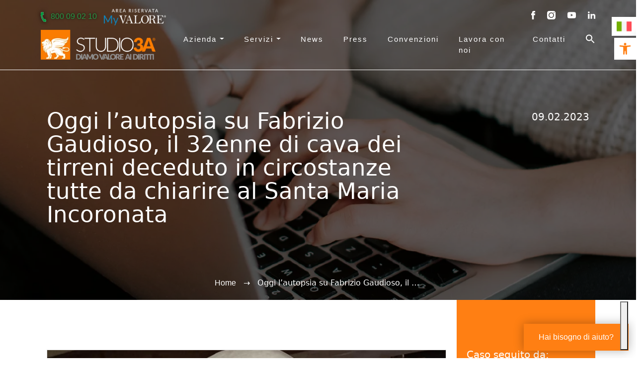

--- FILE ---
content_type: text/html; charset=UTF-8
request_url: https://www.studio3a.net/oggi-lautopsia-su-fabrizio-gaudioso-il-32enne-di-cava-dei-tirreni-deceduto-in-circostanze-tutte-da-chiarire-al-santa-maria-incoronata/
body_size: 26298
content:
<!DOCTYPE html>
<html lang="it-IT">
<head>
<!-- Google Tag Manager -->
<script>(function(w,d,s,l,i){w[l]=w[l]||[];w[l].push({'gtm.start':
new Date().getTime(),event:'gtm.js'});var f=d.getElementsByTagName(s)[0],
j=d.createElement(s),dl=l!='dataLayer'?'&l='+l:'';j.async=true;j.src=
'https://www.googletagmanager.com/gtm.js?id='+i+dl;f.parentNode.insertBefore(j,f);
})(window,document,'script','dataLayer','GTM-PHDSMZ4');</script>
<!-- End Google Tag Manager -->
<meta charset="UTF-8">
<meta name="viewport" content="width=device-width, initial-scale=1, maximum-scale=5, minimum-scale=1, user-scalable=yes, viewport-fit=cover"/>
<!--link rel="stylesheet" href="https://unpkg.com/aos@2.3.1/dist/aos.css"-->
<!-- <link rel="stylesheet" href="https://www.studio3a.net/wp-content/themes/studio3a/assets/css/flickity.min.css"> -->
<link rel="stylesheet" type="text/css" href="//www.studio3a.net/wp-content/cache/wpfc-minified/1t003tv/c3w08.css" media="all"/>
<!--link rel="preconnect" href="https://fonts.googleapis.com"-->
<link rel="preconnect" href="https://www.gstatic.com">
<link rel="preconnect" href="https://hits-i.iubenda.com">
<link rel="preconnect" href="https://cdn.iubenda.com">
<!--link rel="preconnect" href="https://fonts.gstatic.com"-->
<script src='//www.studio3a.net/wp-content/cache/wpfc-minified/mk8vriwe/c3w08.js' type="text/javascript"></script>
<!-- <script src="https://www.studio3a.net/wp-content/themes/studio3a/assets/js/jquery-3.6.0.min.js"></script> -->
<!-- <script src="https://www.studio3a.net/wp-content/themes/studio3a/assets/js/flickity.pkgd.min.js"></script> -->
<!--script src="https://www.studio3a.net/wp-content/themes/studio3a/assets/js/masonry.pkgd.min.js"></script-->
<style>
@media screen and (max-width: 768px){
.carousel-home .flickity-viewport {
height: 550px!important;
}
}
</style>
<script type="text/javascript" class="_iub_cs_skip">
var _iub = _iub || {};
_iub.csConfiguration = _iub.csConfiguration || {};
_iub.csConfiguration.siteId = "3540679";
_iub.csConfiguration.cookiePolicyId = "51650689";
</script>
<script class="_iub_cs_skip" src="https://cs.iubenda.com/autoblocking/3540679.js" fetchpriority="low"></script>
<style type="text/css">
.heateor_sss_button_instagram span.heateor_sss_svg,a.heateor_sss_instagram span.heateor_sss_svg{background:radial-gradient(circle at 30% 107%,#fdf497 0,#fdf497 5%,#fd5949 45%,#d6249f 60%,#285aeb 90%)}
div.heateor_sss_horizontal_sharing a.heateor_sss_button_instagram span{background:#000000!important;}div.heateor_sss_standard_follow_icons_container a.heateor_sss_button_instagram span{background:#000000;}
div.heateor_sss_horizontal_sharing a.heateor_sss_button_instagram span:hover{background:#000000!important;}div.heateor_sss_standard_follow_icons_container a.heateor_sss_button_instagram span:hover{background:#000000;}
div.heateor_sss_vertical_sharing  a.heateor_sss_button_instagram span{background:#000000!important;}div.heateor_sss_floating_follow_icons_container a.heateor_sss_button_instagram span{background:#000000;}
div.heateor_sss_vertical_sharing a.heateor_sss_button_instagram span:hover{background:#000000!important;}div.heateor_sss_floating_follow_icons_container a.heateor_sss_button_instagram span:hover{background:#000000;}
.heateor_sss_horizontal_sharing .heateor_sss_svg,.heateor_sss_standard_follow_icons_container .heateor_sss_svg{
background-color: #000000!important;
background: #000000!important;
color: #fff;
border-width: 0px;
border-style: solid;
border-color: transparent;
}
.heateor_sss_horizontal_sharing .heateorSssTCBackground{
color:#666;
}
.heateor_sss_horizontal_sharing span.heateor_sss_svg:hover,.heateor_sss_standard_follow_icons_container span.heateor_sss_svg:hover{
background-color: #000000!important;
background: #000000!important;
border-color: transparent;
}
.heateor_sss_vertical_sharing span.heateor_sss_svg,.heateor_sss_floating_follow_icons_container span.heateor_sss_svg{
background-color: #000000!important;
background: #000000!important;
color: #fff;
border-width: 0px;
border-style: solid;
border-color: transparent;
}
.heateor_sss_vertical_sharing .heateorSssTCBackground{
color:#666;
}
.heateor_sss_vertical_sharing span.heateor_sss_svg:hover,.heateor_sss_floating_follow_icons_container span.heateor_sss_svg:hover{
background-color: #000000!important;
background: #000000!important;
border-color: transparent;
}
@media screen and (max-width:783px) {.heateor_sss_vertical_sharing{display:none!important}}		</style>
<meta name='robots' content='noindex, nofollow' />
<!-- This site is optimized with the Yoast SEO plugin v25.8 - https://yoast.com/wordpress/plugins/seo/ -->
<title>Oggi l’autopsia su Fabrizio Gaudioso, il 32enne di cava dei tirreni deceduto in circostanze tutte da chiarire al Santa Maria Incoronata | Studio3A</title>
<meta property="og:locale" content="it_IT" />
<meta property="og:type" content="article" />
<meta property="og:title" content="Oggi l’autopsia su Fabrizio Gaudioso, il 32enne di cava dei tirreni deceduto in circostanze tutte da chiarire al Santa Maria Incoronata | Studio3A" />
<meta property="og:description" content="L’accertamento è stato disposto dalla Procura di Nocera Inferiore, che ha riscontrato l’esposto dei familiari del “gigante buono”, com’era soprannominato il giovane E’ stata effettuata quest’oggi, mercoledì 8 febbraio 2023, presso l’ospedale di Mercato San Severino (Salerno), l’autopsia sulla salma di Fabrizio Gaudioso, l’appena trentaduenne di Cava dei Tirreni (Sa) deceduto in circostanze tutte da [&hellip;]" />
<meta property="og:url" content="https://www.studio3a.net/oggi-lautopsia-su-fabrizio-gaudioso-il-32enne-di-cava-dei-tirreni-deceduto-in-circostanze-tutte-da-chiarire-al-santa-maria-incoronata/" />
<meta property="og:site_name" content="Studio3A" />
<meta property="article:publisher" content="https://it-it.facebook.com/Studio3Agroup/" />
<meta property="article:published_time" content="2023-02-09T12:58:10+00:00" />
<meta property="og:image" content="https://www.studio3a.net/wp-content/uploads/2023/02/FABRIZIO-GAUDIOSO-1.jpg" />
<meta property="og:image:width" content="1762" />
<meta property="og:image:height" content="1354" />
<meta property="og:image:type" content="image/jpeg" />
<meta name="author" content="Elisa Rigo" />
<meta name="twitter:card" content="summary_large_image" />
<meta name="twitter:label1" content="Scritto da" />
<meta name="twitter:data1" content="Elisa Rigo" />
<meta name="twitter:label2" content="Tempo di lettura stimato" />
<meta name="twitter:data2" content="3 minuti" />
<script type="application/ld+json" class="yoast-schema-graph">{"@context":"https://schema.org","@graph":[{"@type":"NewsArticle","@id":"https://www.studio3a.net/oggi-lautopsia-su-fabrizio-gaudioso-il-32enne-di-cava-dei-tirreni-deceduto-in-circostanze-tutte-da-chiarire-al-santa-maria-incoronata/#article","isPartOf":{"@id":"https://www.studio3a.net/oggi-lautopsia-su-fabrizio-gaudioso-il-32enne-di-cava-dei-tirreni-deceduto-in-circostanze-tutte-da-chiarire-al-santa-maria-incoronata/"},"author":{"name":"Elisa Rigo","@id":"https://www.studio3a.net/#/schema/person/43db4947b65ae991deccc4138a60c1b0"},"headline":"Oggi l’autopsia su Fabrizio Gaudioso, il 32enne di cava dei tirreni deceduto in circostanze tutte da chiarire al Santa Maria Incoronata","datePublished":"2023-02-09T12:58:10+00:00","mainEntityOfPage":{"@id":"https://www.studio3a.net/oggi-lautopsia-su-fabrizio-gaudioso-il-32enne-di-cava-dei-tirreni-deceduto-in-circostanze-tutte-da-chiarire-al-santa-maria-incoronata/"},"wordCount":578,"commentCount":0,"publisher":{"@id":"https://www.studio3a.net/#organization"},"image":{"@id":"https://www.studio3a.net/oggi-lautopsia-su-fabrizio-gaudioso-il-32enne-di-cava-dei-tirreni-deceduto-in-circostanze-tutte-da-chiarire-al-santa-maria-incoronata/#primaryimage"},"thumbnailUrl":"https://www.studio3a.net/wp-content/uploads/2023/02/FABRIZIO-GAUDIOSO-1.jpg","articleSection":["Malasanità","Press"],"inLanguage":"it-IT","potentialAction":[{"@type":"CommentAction","name":"Comment","target":["https://www.studio3a.net/oggi-lautopsia-su-fabrizio-gaudioso-il-32enne-di-cava-dei-tirreni-deceduto-in-circostanze-tutte-da-chiarire-al-santa-maria-incoronata/#respond"]}]},{"@type":"WebPage","@id":"https://www.studio3a.net/oggi-lautopsia-su-fabrizio-gaudioso-il-32enne-di-cava-dei-tirreni-deceduto-in-circostanze-tutte-da-chiarire-al-santa-maria-incoronata/","url":"https://www.studio3a.net/oggi-lautopsia-su-fabrizio-gaudioso-il-32enne-di-cava-dei-tirreni-deceduto-in-circostanze-tutte-da-chiarire-al-santa-maria-incoronata/","name":"Oggi l’autopsia su Fabrizio Gaudioso, il 32enne di cava dei tirreni deceduto in circostanze tutte da chiarire al Santa Maria Incoronata | Studio3A","isPartOf":{"@id":"https://www.studio3a.net/#website"},"primaryImageOfPage":{"@id":"https://www.studio3a.net/oggi-lautopsia-su-fabrizio-gaudioso-il-32enne-di-cava-dei-tirreni-deceduto-in-circostanze-tutte-da-chiarire-al-santa-maria-incoronata/#primaryimage"},"image":{"@id":"https://www.studio3a.net/oggi-lautopsia-su-fabrizio-gaudioso-il-32enne-di-cava-dei-tirreni-deceduto-in-circostanze-tutte-da-chiarire-al-santa-maria-incoronata/#primaryimage"},"thumbnailUrl":"https://www.studio3a.net/wp-content/uploads/2023/02/FABRIZIO-GAUDIOSO-1.jpg","datePublished":"2023-02-09T12:58:10+00:00","breadcrumb":{"@id":"https://www.studio3a.net/oggi-lautopsia-su-fabrizio-gaudioso-il-32enne-di-cava-dei-tirreni-deceduto-in-circostanze-tutte-da-chiarire-al-santa-maria-incoronata/#breadcrumb"},"inLanguage":"it-IT","potentialAction":[{"@type":"ReadAction","target":["https://www.studio3a.net/oggi-lautopsia-su-fabrizio-gaudioso-il-32enne-di-cava-dei-tirreni-deceduto-in-circostanze-tutte-da-chiarire-al-santa-maria-incoronata/"]}]},{"@type":"ImageObject","inLanguage":"it-IT","@id":"https://www.studio3a.net/oggi-lautopsia-su-fabrizio-gaudioso-il-32enne-di-cava-dei-tirreni-deceduto-in-circostanze-tutte-da-chiarire-al-santa-maria-incoronata/#primaryimage","url":"https://www.studio3a.net/wp-content/uploads/2023/02/FABRIZIO-GAUDIOSO-1.jpg","contentUrl":"https://www.studio3a.net/wp-content/uploads/2023/02/FABRIZIO-GAUDIOSO-1.jpg","width":1762,"height":1354},{"@type":"BreadcrumbList","@id":"https://www.studio3a.net/oggi-lautopsia-su-fabrizio-gaudioso-il-32enne-di-cava-dei-tirreni-deceduto-in-circostanze-tutte-da-chiarire-al-santa-maria-incoronata/#breadcrumb","itemListElement":[{"@type":"ListItem","position":1,"name":"Home","item":"https://www.studio3a.net/"},{"@type":"ListItem","position":2,"name":"Oggi l’autopsia su Fabrizio Gaudioso, il 32enne di cava dei tirreni deceduto in circostanze tutte da chiarire al Santa Maria Incoronata"}]},{"@type":"WebSite","@id":"https://www.studio3a.net/#website","url":"https://www.studio3a.net/","name":"Studio3A","description":"Diamo valore ai diritti","publisher":{"@id":"https://www.studio3a.net/#organization"},"potentialAction":[{"@type":"SearchAction","target":{"@type":"EntryPoint","urlTemplate":"https://www.studio3a.net/?s={search_term_string}"},"query-input":{"@type":"PropertyValueSpecification","valueRequired":true,"valueName":"search_term_string"}}],"inLanguage":"it-IT"},{"@type":"Organization","@id":"https://www.studio3a.net/#organization","name":"Studio3A","url":"https://www.studio3a.net/","logo":{"@type":"ImageObject","inLanguage":"it-IT","@id":"https://www.studio3a.net/#/schema/logo/image/","url":"https://www.studio3a.net/wp-content/uploads/2021/11/studio3a-logo-black.png","contentUrl":"https://www.studio3a.net/wp-content/uploads/2021/11/studio3a-logo-black.png","width":500,"height":129,"caption":"Studio3A"},"image":{"@id":"https://www.studio3a.net/#/schema/logo/image/"},"sameAs":["https://it-it.facebook.com/Studio3Agroup/","https://www.instagram.com/studio_3a_/","https://it.linkedin.com/showcase/studio3a"]},{"@type":"Person","@id":"https://www.studio3a.net/#/schema/person/43db4947b65ae991deccc4138a60c1b0","name":"Elisa Rigo","image":{"@type":"ImageObject","inLanguage":"it-IT","@id":"https://www.studio3a.net/#/schema/person/image/","url":"https://secure.gravatar.com/avatar/50b6d6d92ad114e3608897591b6cf4f8a609b5d31abbcc2feddf0214801824ec?s=96&d=mm&r=g","contentUrl":"https://secure.gravatar.com/avatar/50b6d6d92ad114e3608897591b6cf4f8a609b5d31abbcc2feddf0214801824ec?s=96&d=mm&r=g","caption":"Elisa Rigo"}}]}</script>
<!-- / Yoast SEO plugin. -->
<link rel='dns-prefetch' href='//cdn.iubenda.com' />
<link rel="alternate" type="application/rss+xml" title="Studio3A &raquo; Feed" href="https://www.studio3a.net/feed/" />
<link rel="alternate" type="application/rss+xml" title="Studio3A &raquo; Feed dei commenti" href="https://www.studio3a.net/comments/feed/" />
<link rel="alternate" title="oEmbed (JSON)" type="application/json+oembed" href="https://www.studio3a.net/wp-json/oembed/1.0/embed?url=https%3A%2F%2Fwww.studio3a.net%2Foggi-lautopsia-su-fabrizio-gaudioso-il-32enne-di-cava-dei-tirreni-deceduto-in-circostanze-tutte-da-chiarire-al-santa-maria-incoronata%2F" />
<link rel="alternate" title="oEmbed (XML)" type="text/xml+oembed" href="https://www.studio3a.net/wp-json/oembed/1.0/embed?url=https%3A%2F%2Fwww.studio3a.net%2Foggi-lautopsia-su-fabrizio-gaudioso-il-32enne-di-cava-dei-tirreni-deceduto-in-circostanze-tutte-da-chiarire-al-santa-maria-incoronata%2F&#038;format=xml" />
<style id='wp-img-auto-sizes-contain-inline-css'>
img:is([sizes=auto i],[sizes^="auto," i]){contain-intrinsic-size:3000px 1500px}
/*# sourceURL=wp-img-auto-sizes-contain-inline-css */
</style>
<style id='wp-block-library-inline-css'>
:root{--wp-block-synced-color:#7a00df;--wp-block-synced-color--rgb:122,0,223;--wp-bound-block-color:var(--wp-block-synced-color);--wp-editor-canvas-background:#ddd;--wp-admin-theme-color:#007cba;--wp-admin-theme-color--rgb:0,124,186;--wp-admin-theme-color-darker-10:#006ba1;--wp-admin-theme-color-darker-10--rgb:0,107,160.5;--wp-admin-theme-color-darker-20:#005a87;--wp-admin-theme-color-darker-20--rgb:0,90,135;--wp-admin-border-width-focus:2px}@media (min-resolution:192dpi){:root{--wp-admin-border-width-focus:1.5px}}.wp-element-button{cursor:pointer}:root .has-very-light-gray-background-color{background-color:#eee}:root .has-very-dark-gray-background-color{background-color:#313131}:root .has-very-light-gray-color{color:#eee}:root .has-very-dark-gray-color{color:#313131}:root .has-vivid-green-cyan-to-vivid-cyan-blue-gradient-background{background:linear-gradient(135deg,#00d084,#0693e3)}:root .has-purple-crush-gradient-background{background:linear-gradient(135deg,#34e2e4,#4721fb 50%,#ab1dfe)}:root .has-hazy-dawn-gradient-background{background:linear-gradient(135deg,#faaca8,#dad0ec)}:root .has-subdued-olive-gradient-background{background:linear-gradient(135deg,#fafae1,#67a671)}:root .has-atomic-cream-gradient-background{background:linear-gradient(135deg,#fdd79a,#004a59)}:root .has-nightshade-gradient-background{background:linear-gradient(135deg,#330968,#31cdcf)}:root .has-midnight-gradient-background{background:linear-gradient(135deg,#020381,#2874fc)}:root{--wp--preset--font-size--normal:16px;--wp--preset--font-size--huge:42px}.has-regular-font-size{font-size:1em}.has-larger-font-size{font-size:2.625em}.has-normal-font-size{font-size:var(--wp--preset--font-size--normal)}.has-huge-font-size{font-size:var(--wp--preset--font-size--huge)}.has-text-align-center{text-align:center}.has-text-align-left{text-align:left}.has-text-align-right{text-align:right}.has-fit-text{white-space:nowrap!important}#end-resizable-editor-section{display:none}.aligncenter{clear:both}.items-justified-left{justify-content:flex-start}.items-justified-center{justify-content:center}.items-justified-right{justify-content:flex-end}.items-justified-space-between{justify-content:space-between}.screen-reader-text{border:0;clip-path:inset(50%);height:1px;margin:-1px;overflow:hidden;padding:0;position:absolute;width:1px;word-wrap:normal!important}.screen-reader-text:focus{background-color:#ddd;clip-path:none;color:#444;display:block;font-size:1em;height:auto;left:5px;line-height:normal;padding:15px 23px 14px;text-decoration:none;top:5px;width:auto;z-index:100000}html :where(.has-border-color){border-style:solid}html :where([style*=border-top-color]){border-top-style:solid}html :where([style*=border-right-color]){border-right-style:solid}html :where([style*=border-bottom-color]){border-bottom-style:solid}html :where([style*=border-left-color]){border-left-style:solid}html :where([style*=border-width]){border-style:solid}html :where([style*=border-top-width]){border-top-style:solid}html :where([style*=border-right-width]){border-right-style:solid}html :where([style*=border-bottom-width]){border-bottom-style:solid}html :where([style*=border-left-width]){border-left-style:solid}html :where(img[class*=wp-image-]){height:auto;max-width:100%}:where(figure){margin:0 0 1em}html :where(.is-position-sticky){--wp-admin--admin-bar--position-offset:var(--wp-admin--admin-bar--height,0px)}@media screen and (max-width:600px){html :where(.is-position-sticky){--wp-admin--admin-bar--position-offset:0px}}
/*# sourceURL=wp-block-library-inline-css */
</style><style id='global-styles-inline-css'>
:root{--wp--preset--aspect-ratio--square: 1;--wp--preset--aspect-ratio--4-3: 4/3;--wp--preset--aspect-ratio--3-4: 3/4;--wp--preset--aspect-ratio--3-2: 3/2;--wp--preset--aspect-ratio--2-3: 2/3;--wp--preset--aspect-ratio--16-9: 16/9;--wp--preset--aspect-ratio--9-16: 9/16;--wp--preset--color--black: #000000;--wp--preset--color--cyan-bluish-gray: #abb8c3;--wp--preset--color--white: #ffffff;--wp--preset--color--pale-pink: #f78da7;--wp--preset--color--vivid-red: #cf2e2e;--wp--preset--color--luminous-vivid-orange: #ff6900;--wp--preset--color--luminous-vivid-amber: #fcb900;--wp--preset--color--light-green-cyan: #7bdcb5;--wp--preset--color--vivid-green-cyan: #00d084;--wp--preset--color--pale-cyan-blue: #8ed1fc;--wp--preset--color--vivid-cyan-blue: #0693e3;--wp--preset--color--vivid-purple: #9b51e0;--wp--preset--gradient--vivid-cyan-blue-to-vivid-purple: linear-gradient(135deg,rgb(6,147,227) 0%,rgb(155,81,224) 100%);--wp--preset--gradient--light-green-cyan-to-vivid-green-cyan: linear-gradient(135deg,rgb(122,220,180) 0%,rgb(0,208,130) 100%);--wp--preset--gradient--luminous-vivid-amber-to-luminous-vivid-orange: linear-gradient(135deg,rgb(252,185,0) 0%,rgb(255,105,0) 100%);--wp--preset--gradient--luminous-vivid-orange-to-vivid-red: linear-gradient(135deg,rgb(255,105,0) 0%,rgb(207,46,46) 100%);--wp--preset--gradient--very-light-gray-to-cyan-bluish-gray: linear-gradient(135deg,rgb(238,238,238) 0%,rgb(169,184,195) 100%);--wp--preset--gradient--cool-to-warm-spectrum: linear-gradient(135deg,rgb(74,234,220) 0%,rgb(151,120,209) 20%,rgb(207,42,186) 40%,rgb(238,44,130) 60%,rgb(251,105,98) 80%,rgb(254,248,76) 100%);--wp--preset--gradient--blush-light-purple: linear-gradient(135deg,rgb(255,206,236) 0%,rgb(152,150,240) 100%);--wp--preset--gradient--blush-bordeaux: linear-gradient(135deg,rgb(254,205,165) 0%,rgb(254,45,45) 50%,rgb(107,0,62) 100%);--wp--preset--gradient--luminous-dusk: linear-gradient(135deg,rgb(255,203,112) 0%,rgb(199,81,192) 50%,rgb(65,88,208) 100%);--wp--preset--gradient--pale-ocean: linear-gradient(135deg,rgb(255,245,203) 0%,rgb(182,227,212) 50%,rgb(51,167,181) 100%);--wp--preset--gradient--electric-grass: linear-gradient(135deg,rgb(202,248,128) 0%,rgb(113,206,126) 100%);--wp--preset--gradient--midnight: linear-gradient(135deg,rgb(2,3,129) 0%,rgb(40,116,252) 100%);--wp--preset--font-size--small: 13px;--wp--preset--font-size--medium: 20px;--wp--preset--font-size--large: 36px;--wp--preset--font-size--x-large: 42px;--wp--preset--spacing--20: 0.44rem;--wp--preset--spacing--30: 0.67rem;--wp--preset--spacing--40: 1rem;--wp--preset--spacing--50: 1.5rem;--wp--preset--spacing--60: 2.25rem;--wp--preset--spacing--70: 3.38rem;--wp--preset--spacing--80: 5.06rem;--wp--preset--shadow--natural: 6px 6px 9px rgba(0, 0, 0, 0.2);--wp--preset--shadow--deep: 12px 12px 50px rgba(0, 0, 0, 0.4);--wp--preset--shadow--sharp: 6px 6px 0px rgba(0, 0, 0, 0.2);--wp--preset--shadow--outlined: 6px 6px 0px -3px rgb(255, 255, 255), 6px 6px rgb(0, 0, 0);--wp--preset--shadow--crisp: 6px 6px 0px rgb(0, 0, 0);}:where(.is-layout-flex){gap: 0.5em;}:where(.is-layout-grid){gap: 0.5em;}body .is-layout-flex{display: flex;}.is-layout-flex{flex-wrap: wrap;align-items: center;}.is-layout-flex > :is(*, div){margin: 0;}body .is-layout-grid{display: grid;}.is-layout-grid > :is(*, div){margin: 0;}:where(.wp-block-columns.is-layout-flex){gap: 2em;}:where(.wp-block-columns.is-layout-grid){gap: 2em;}:where(.wp-block-post-template.is-layout-flex){gap: 1.25em;}:where(.wp-block-post-template.is-layout-grid){gap: 1.25em;}.has-black-color{color: var(--wp--preset--color--black) !important;}.has-cyan-bluish-gray-color{color: var(--wp--preset--color--cyan-bluish-gray) !important;}.has-white-color{color: var(--wp--preset--color--white) !important;}.has-pale-pink-color{color: var(--wp--preset--color--pale-pink) !important;}.has-vivid-red-color{color: var(--wp--preset--color--vivid-red) !important;}.has-luminous-vivid-orange-color{color: var(--wp--preset--color--luminous-vivid-orange) !important;}.has-luminous-vivid-amber-color{color: var(--wp--preset--color--luminous-vivid-amber) !important;}.has-light-green-cyan-color{color: var(--wp--preset--color--light-green-cyan) !important;}.has-vivid-green-cyan-color{color: var(--wp--preset--color--vivid-green-cyan) !important;}.has-pale-cyan-blue-color{color: var(--wp--preset--color--pale-cyan-blue) !important;}.has-vivid-cyan-blue-color{color: var(--wp--preset--color--vivid-cyan-blue) !important;}.has-vivid-purple-color{color: var(--wp--preset--color--vivid-purple) !important;}.has-black-background-color{background-color: var(--wp--preset--color--black) !important;}.has-cyan-bluish-gray-background-color{background-color: var(--wp--preset--color--cyan-bluish-gray) !important;}.has-white-background-color{background-color: var(--wp--preset--color--white) !important;}.has-pale-pink-background-color{background-color: var(--wp--preset--color--pale-pink) !important;}.has-vivid-red-background-color{background-color: var(--wp--preset--color--vivid-red) !important;}.has-luminous-vivid-orange-background-color{background-color: var(--wp--preset--color--luminous-vivid-orange) !important;}.has-luminous-vivid-amber-background-color{background-color: var(--wp--preset--color--luminous-vivid-amber) !important;}.has-light-green-cyan-background-color{background-color: var(--wp--preset--color--light-green-cyan) !important;}.has-vivid-green-cyan-background-color{background-color: var(--wp--preset--color--vivid-green-cyan) !important;}.has-pale-cyan-blue-background-color{background-color: var(--wp--preset--color--pale-cyan-blue) !important;}.has-vivid-cyan-blue-background-color{background-color: var(--wp--preset--color--vivid-cyan-blue) !important;}.has-vivid-purple-background-color{background-color: var(--wp--preset--color--vivid-purple) !important;}.has-black-border-color{border-color: var(--wp--preset--color--black) !important;}.has-cyan-bluish-gray-border-color{border-color: var(--wp--preset--color--cyan-bluish-gray) !important;}.has-white-border-color{border-color: var(--wp--preset--color--white) !important;}.has-pale-pink-border-color{border-color: var(--wp--preset--color--pale-pink) !important;}.has-vivid-red-border-color{border-color: var(--wp--preset--color--vivid-red) !important;}.has-luminous-vivid-orange-border-color{border-color: var(--wp--preset--color--luminous-vivid-orange) !important;}.has-luminous-vivid-amber-border-color{border-color: var(--wp--preset--color--luminous-vivid-amber) !important;}.has-light-green-cyan-border-color{border-color: var(--wp--preset--color--light-green-cyan) !important;}.has-vivid-green-cyan-border-color{border-color: var(--wp--preset--color--vivid-green-cyan) !important;}.has-pale-cyan-blue-border-color{border-color: var(--wp--preset--color--pale-cyan-blue) !important;}.has-vivid-cyan-blue-border-color{border-color: var(--wp--preset--color--vivid-cyan-blue) !important;}.has-vivid-purple-border-color{border-color: var(--wp--preset--color--vivid-purple) !important;}.has-vivid-cyan-blue-to-vivid-purple-gradient-background{background: var(--wp--preset--gradient--vivid-cyan-blue-to-vivid-purple) !important;}.has-light-green-cyan-to-vivid-green-cyan-gradient-background{background: var(--wp--preset--gradient--light-green-cyan-to-vivid-green-cyan) !important;}.has-luminous-vivid-amber-to-luminous-vivid-orange-gradient-background{background: var(--wp--preset--gradient--luminous-vivid-amber-to-luminous-vivid-orange) !important;}.has-luminous-vivid-orange-to-vivid-red-gradient-background{background: var(--wp--preset--gradient--luminous-vivid-orange-to-vivid-red) !important;}.has-very-light-gray-to-cyan-bluish-gray-gradient-background{background: var(--wp--preset--gradient--very-light-gray-to-cyan-bluish-gray) !important;}.has-cool-to-warm-spectrum-gradient-background{background: var(--wp--preset--gradient--cool-to-warm-spectrum) !important;}.has-blush-light-purple-gradient-background{background: var(--wp--preset--gradient--blush-light-purple) !important;}.has-blush-bordeaux-gradient-background{background: var(--wp--preset--gradient--blush-bordeaux) !important;}.has-luminous-dusk-gradient-background{background: var(--wp--preset--gradient--luminous-dusk) !important;}.has-pale-ocean-gradient-background{background: var(--wp--preset--gradient--pale-ocean) !important;}.has-electric-grass-gradient-background{background: var(--wp--preset--gradient--electric-grass) !important;}.has-midnight-gradient-background{background: var(--wp--preset--gradient--midnight) !important;}.has-small-font-size{font-size: var(--wp--preset--font-size--small) !important;}.has-medium-font-size{font-size: var(--wp--preset--font-size--medium) !important;}.has-large-font-size{font-size: var(--wp--preset--font-size--large) !important;}.has-x-large-font-size{font-size: var(--wp--preset--font-size--x-large) !important;}
/*# sourceURL=global-styles-inline-css */
</style>
<style id='classic-theme-styles-inline-css'>
/*! This file is auto-generated */
.wp-block-button__link{color:#fff;background-color:#32373c;border-radius:9999px;box-shadow:none;text-decoration:none;padding:calc(.667em + 2px) calc(1.333em + 2px);font-size:1.125em}.wp-block-file__button{background:#32373c;color:#fff;text-decoration:none}
/*# sourceURL=/wp-includes/css/classic-themes.min.css */
</style>
<!-- <link rel='stylesheet' id='ivory-search-styles-css' href='https://www.studio3a.net/wp-content/plugins/add-search-to-menu/public/css/ivory-search.min.css?ver=4.6.4' media='all' /> -->
<!-- <link rel='stylesheet' id='ez-icomoon-css' href='https://www.studio3a.net/wp-content/plugins/easy-table-of-contents/vendor/icomoon/style.min.css?ver=2.0.34' media='all' /> -->
<!-- <link rel='stylesheet' id='ez-toc-css' href='https://www.studio3a.net/wp-content/plugins/easy-table-of-contents/assets/css/screen.min.css?ver=2.0.34' media='all' /> -->
<link rel="stylesheet" type="text/css" href="//www.studio3a.net/wp-content/cache/wpfc-minified/8adf30gp/c3w08.css" media="all"/>
<style id='ez-toc-inline-css'>
div#ez-toc-container p.ez-toc-title {font-size: 120%;}div#ez-toc-container p.ez-toc-title {font-weight: 500;}div#ez-toc-container ul li {font-size: 95%;}div#ez-toc-container nav ul ul li ul li {font-size: %!important;}div#ez-toc-container {width: 100%;}
.ez-toc-container-direction {
direction: ltr;
}
.ez-toc-counter ul {
counter-reset: item;
}
.ez-toc-counter nav ul li a::before {
content: counters(item, ".", decimal) ". ";
display: inline-block;
counter-increment: item;
margin-right: .2em; 
float: left;
}
.ez-toc-widget-direction {
direction: ltr;
}
.ez-toc-widget-container ul {
counter-reset: item;
}
.ez-toc-widget-container nav ul li a::before {
content: counters(item, ".", decimal) ". ";
display: inline-block;
counter-increment: item;
margin-right: .2em; 
float: left;
}
/*# sourceURL=ez-toc-inline-css */
</style>
<!-- <link rel='stylesheet' id='style-css' href='https://www.studio3a.net/wp-content/themes/studio3a/style.css?ver=3.0.5' media='all' /> -->
<!-- <link rel='stylesheet' id='main-css' href='https://www.studio3a.net/wp-content/themes/studio3a/assets/css/main.css?ver=3.0.5' media='all' /> -->
<!-- <link rel='stylesheet' id='mappa-css-css' href='https://www.studio3a.net/wp-content/themes/studio3a/assets/css/mappa.css?ver=1.1' media='all' /> -->
<!-- <link rel='stylesheet' id='pojo-a11y-css' href='https://www.studio3a.net/wp-content/plugins/pojo-accessibility/assets/css/style.min.css?ver=1.0.0' media='all' /> -->
<!-- <link rel='stylesheet' id='heateor_sss_frontend_css-css' href='https://www.studio3a.net/wp-content/plugins/sassy-social-share/public/css/sassy-social-share-public.css?ver=3.3.40' media='all' /> -->
<link rel="stylesheet" type="text/css" href="//www.studio3a.net/wp-content/cache/wpfc-minified/2o31n2lp/c3w08.css" media="all"/>
<script  type="text/javascript" class=" _iub_cs_skip" id="iubenda-head-inline-scripts-0">
var _iub = _iub || [];
_iub.csConfiguration = {"askConsentAtCookiePolicyUpdate":true,"floatingPreferencesButtonDisplay":"bottom-right","perPurposeConsent":true,"siteId":3540679,"whitelabel":false,"cookiePolicyId":51650689,"lang":"it", "banner":{ "acceptButtonDisplay":true,"closeButtonDisplay":false,"customizeButtonDisplay":true,"explicitWithdrawal":true,"listPurposes":true,"position":"bottom","rejectButtonDisplay":true,"showTitle":false }};
//# sourceURL=iubenda-head-inline-scripts-0
</script>
<script  type="text/javascript" charset="UTF-8" async="" class=" _iub_cs_skip" src="//cdn.iubenda.com/cs/iubenda_cs.js?ver=3.12.5" id="iubenda-head-scripts-1-js"></script>
<script src='//www.studio3a.net/wp-content/cache/wpfc-minified/jls8zkmw/c3w08.js' type="text/javascript"></script>
<!-- <script src="https://www.studio3a.net/wp-includes/js/jquery/jquery.min.js?ver=3.7.1" id="jquery-core-js"></script> -->
<!-- <script src="https://www.studio3a.net/wp-includes/js/jquery/jquery-migrate.min.js?ver=3.4.1" id="jquery-migrate-js"></script> -->
<link rel="https://api.w.org/" href="https://www.studio3a.net/wp-json/" /><link rel="alternate" title="JSON" type="application/json" href="https://www.studio3a.net/wp-json/wp/v2/posts/13622" /><link rel="EditURI" type="application/rsd+xml" title="RSD" href="https://www.studio3a.net/xmlrpc.php?rsd" />
<meta name="generator" content="WordPress 6.9" />
<link rel='shortlink' href='https://www.studio3a.net/?p=13622' />
<style type="text/css">
#pojo-a11y-toolbar .pojo-a11y-toolbar-toggle a{ background-color: #ffffff;	color: #ff7f13;}
#pojo-a11y-toolbar .pojo-a11y-toolbar-overlay, #pojo-a11y-toolbar .pojo-a11y-toolbar-overlay ul.pojo-a11y-toolbar-items.pojo-a11y-links{ border-color: #ffffff;}
body.pojo-a11y-focusable a:focus{ outline-style: solid !important;	outline-width: 1px !important;	outline-color: #ff7f13 !important;}
#pojo-a11y-toolbar{ top: 76px !important;}
#pojo-a11y-toolbar .pojo-a11y-toolbar-overlay{ background-color: #ff7f13;}
#pojo-a11y-toolbar .pojo-a11y-toolbar-overlay ul.pojo-a11y-toolbar-items li.pojo-a11y-toolbar-item a, #pojo-a11y-toolbar .pojo-a11y-toolbar-overlay p.pojo-a11y-toolbar-title{ color: #ffffff;}
#pojo-a11y-toolbar .pojo-a11y-toolbar-overlay ul.pojo-a11y-toolbar-items li.pojo-a11y-toolbar-item a.active{ background-color: #ffa33e;	color: #ffffff;}
@media (max-width: 767px) { #pojo-a11y-toolbar { top: 50px !important; } }</style><script type="text/javascript">!function(f,b,e,v,n,t,s){if(f.fbq)return;n=f.fbq=function(){n.callMethod?n.callMethod.apply(n,arguments):n.queue.push(arguments)};if(!f._fbq)f._fbq=n;n.push=n;n.loaded=!0;n.version='2.0';n.queue=[];t=b.createElement(e);t.async=!0;t.src=v;s=b.getElementsByTagName(e)[0];s.parentNode.insertBefore(t,s)}(window,document,'script','https://connect.facebook.net/en_US/fbevents.js'); fbq('init', '438433196494909');fbq('track', 'PageView');</script><noscript><img height="1" width="1" src="https://www.facebook.com/tr?id=438433196494909&ev=PageView&noscript=1"/></noscript><link rel="icon" href="https://www.studio3a.net/wp-content/uploads/2021/08/studio3a-favicon.png" sizes="32x32" />
<link rel="icon" href="https://www.studio3a.net/wp-content/uploads/2021/08/studio3a-favicon.png" sizes="192x192" />
<link rel="apple-touch-icon" href="https://www.studio3a.net/wp-content/uploads/2021/08/studio3a-favicon.png" />
<meta name="msapplication-TileImage" content="https://www.studio3a.net/wp-content/uploads/2021/08/studio3a-favicon.png" />
<style id="wp-custom-css">
div.wpforms-container-full .wpforms-form .wpforms-field {
padding: 6px 0 !important;
}
div.wpforms-container-full .wpforms-form .wpforms-one-half, div.wpforms-container-full .wpforms-form .wpforms-three-sixths, div.wpforms-container-full .wpforms-form .wpforms-two-fourths {
width: 49.5% !important;
}
div.wpforms-container-full .wpforms-form .wpforms-five-sixths, div.wpforms-container-full .wpforms-form .wpforms-four-sixths, div.wpforms-container-full .wpforms-form .wpforms-four-fifths, div.wpforms-container-full .wpforms-form .wpforms-one-fifth, div.wpforms-container-full .wpforms-form .wpforms-one-fourth, div.wpforms-container-full .wpforms-form .wpforms-one-half, div.wpforms-container-full .wpforms-form .wpforms-one-sixth, div.wpforms-container-full .wpforms-form .wpforms-one-third, div.wpforms-container-full .wpforms-form .wpforms-three-fourths, div.wpforms-container-full .wpforms-form .wpforms-three-fifths, div.wpforms-container-full .wpforms-form .wpforms-three-sixths, div.wpforms-container-full .wpforms-form .wpforms-two-fourths, div.wpforms-container-full .wpforms-form .wpforms-two-fifths, div.wpforms-container-full .wpforms-form .wpforms-two-sixths, div.wpforms-container-full .wpforms-form .wpforms-two-thirds {
margin-left: 1% !important;
}
div.wpforms-container-full {
background-color: #E3E3E3 !important;
}
div.wpforms-container-full .wpforms-form input[type=date], div.wpforms-container-full .wpforms-form input[type=datetime], div.wpforms-container-full .wpforms-form input[type=datetime-local], div.wpforms-container-full .wpforms-form input[type=email], div.wpforms-container-full .wpforms-form input[type=month], div.wpforms-container-full .wpforms-form input[type=number], div.wpforms-container-full .wpforms-form input[type=password], div.wpforms-container-full .wpforms-form input[type=range], div.wpforms-container-full .wpforms-form input[type=search], div.wpforms-container-full .wpforms-form input[type=tel], div.wpforms-container-full .wpforms-form input[type=text], div.wpforms-container-full .wpforms-form input[type=time], div.wpforms-container-full .wpforms-form input[type=url], div.wpforms-container-full .wpforms-form input[type=week], div.wpforms-container-full .wpforms-form select, div.wpforms-container-full .wpforms-form textarea {
border-radius: 0 !important;
border: 0 !important;
height: 50px !important;
}
div.wpforms-container-full .wpforms-form .wpforms-field-description.wpforms-disclaimer-description {
background-color: transparent !important;
border: 0 !important;
padding: 0 !important;
height: 70px !important;
overflow-y: auto !important;
}
div.wpforms-container-full .wpforms-form input[type=submit], div.wpforms-container-full .wpforms-form button[type=submit], div.wpforms-container-full .wpforms-form .wpforms-page-button {
background-color: #ff7f13 !important;
border: 0 !important;
color: white !important;
width: 100% !important;
}
div.wpforms-container-full .wpforms-form input[type=submit]:hover, div.wpforms-container-full .wpforms-form input[type=submit]:focus, div.wpforms-container-full .wpforms-form input[type=submit]:active, div.wpforms-container-full .wpforms-form button[type=submit]:hover, div.wpforms-container-full .wpforms-form button[type=submit]:focus, div.wpforms-container-full .wpforms-form button[type=submit]:active, div.wpforms-container-full .wpforms-form .wpforms-page-button:hover, div.wpforms-container-full .wpforms-form .wpforms-page-button:active, div.wpforms-container-full .wpforms-form .wpforms-page-button:focus {
background-color: black !important;
border: 0 !important;
}
div.wpforms-container-full .wpforms-form textarea.wpforms-field-large {
height: 220px !important;
}
div.wpforms-container-full .wpforms-form .wpforms-field-description.wpforms-disclaimer-description {
height: 100% !important;
}
#pojo-a11y-toolbar.pojo-a11y-toolbar-right {
background-color: #ff7f13;
-webkit-box-shadow: 0px 0px 20px 0px rgb(0 0 0 / 30%) !important;
box-shadow: 0px 0px 20px 0px rgb(0 0 0 / 30%) !important;
}		</style>
<!-- <link rel='stylesheet' id='ivory-ajax-search-styles-css' href='https://www.studio3a.net/wp-content/plugins/add-search-to-menu/public/css/ivory-ajax-search.min.css?ver=4.6.4' media='all' /> -->
<link rel="stylesheet" type="text/css" href="//www.studio3a.net/wp-content/cache/wpfc-minified/jn2pgnho/c3w08.css" media="all"/>
</head>
<body class="wp-singular post-template-default single single-post postid-13622 single-format-standard wp-theme-studio3a studio3a">
<!-- Google Tag Manager (noscript) -->
<noscript><iframe src="https://www.googletagmanager.com/ns.html?id=GTM-PHDSMZ4"
height="0" width="0" style="display:none;visibility:hidden"></iframe></noscript>
<!-- End Google Tag Manager (noscript) -->
<div class="tasto-help"> <a href="https://www.studio3a.net/contatti/">Hai bisogno di aiuto?</a> </div>
<a href="#main" class="visually-hidden-focusable">Skip to main content</a>
<div id="wrapper">
<header>
<nav id="header" class="navbar fixed-top navbar-expand-md navbar-light">
<div class="container">
<div class="pre-header">
<a href="tel:800090210" class="n-verde">
<img alt="alt-placeholder" src="https://www.studio3a.net/wp-content/themes/studio3a/assets/img/icon/studio3a-n-verde_min.png">
800 09 02 10
</a>
<a href="https://my.valorespa.it/" class="area-riservata"><img alt="alt-placeholder" src='https://www.studio3a.net/wp-content/themes/studio3a/assets/img/area_riservata_my_valore_min.png' style="width: 125px;"></a>
<div class="social-header" >
<a href="https://www.facebook.com/Studio3Agroup/">
<svg id="facebook" xmlns="http://www.w3.org/2000/svg" viewBox="0 0 33.7 72">
<path d="M22.2 21.6v-5.8c0-2.8 1.8-3.4 3.2-3.4h8.1V0H22.3C10 0 7.2 9.1 7.2 15.1v6.5H0V36h7.3v36h14.4V36h10.7l.5-5.7.9-8.8H22.2z" fill-rule="evenodd" clip-rule="evenodd"/>
</svg>
</a>
<a href="https://www.instagram.com/studio_3a_/">
<svg id="instagram" xmlns="http://www.w3.org/2000/svg" viewBox="0 0 72 72">
<path d="M19.2 36c0-9.2 7.5-16.8 16.7-16.8 9.3 0 16.8 7.5 16.8 16.8s-7.5 16.8-16.8 16.8c-9.2-.1-16.7-7.6-16.7-16.8M55 0H17C7.7 0 0 7.6 0 17v38c0 9.3 7.7 17 17 17h38c9.4 0 17-7.7 17-17V17c0-9.4-7.6-17-17-17m3.8 9.6c-2.1 0-3.7 1.7-3.7 3.7 0 2.1 1.7 3.7 3.7 3.7 2.1 0 3.7-1.7 3.7-3.7s-1.7-3.7-3.7-3.7m.4 26.4c0-12.8-10.4-23.2-23.2-23.2-12.8 0-23.2 10.4-23.2 23.2 0 12.8 10.4 23.2 23.2 23.2 12.8 0 23.2-10.4 23.2-23.2" fill-rule="evenodd" clip-rule="evenodd"/>
</svg>
</a>
<a href="https://www.youtube.com/channel/UCiL-bktKLKbgCbwVieqIGkQ">
<svg id="youtube" xmlns="http://www.w3.org/2000/svg" viewBox="0 0 72 72">
<path d="M71.3 21s-.7-5.2-2.9-7.5c-2.7-3-5.8-3-7.2-3.2-10-.7-25.1-.7-25.1-.7H36s-15.1 0-25.1.7c-1.4.2-4.5.2-7.2 3.2-2.2 2.3-3 7.5-3 7.5S0 27.1 0 33.1v5.8C0 45 .7 51 .7 51s.7 5.2 2.9 7.5c2.7 3 6.3 2.9 8 3.2 5.7.6 24.5.8 24.5.8s15.1-.1 25.2-.8c1.4-.2 4.4-.2 7.2-3.2 2.2-2.3 2.9-7.5 2.9-7.5s.7-6 .7-12.1V33.2c-.1-6.1-.8-12.2-.8-12.2M48 35.2L28.6 45.7V24.6l8.8 4.8L48 35.2z" fill-rule="evenodd" clip-rule="evenodd"/>
</svg>
</a>
<a href="https://it.linkedin.com/showcase/studio3a">
<svg id="linkedin" xmlns="http://www.w3.org/2000/svg" viewBox="0 0 62.4 72">
<path d="M0 36.6v30.6h14.5V25.6H0v11zm62.1 1.8c-1-7.9-4.6-12.8-15.2-12.8-6.2 0-10.4 2.3-12.2 5.6h-.2v-5.6H22.9v41.6H35V46.6c0-5.4 1.1-10.7 7.7-10.7 6.7 0 7.2 6.2 7.2 11.1v20.2h12.5V44.3c0-2.1-.1-4.1-.3-5.9M7.3 4.8c-4 0-7.3 3.3-7.3 7.3s3.3 7.3 7.3 7.3 7.3-3.3 7.3-7.3c-.1-4-3.3-7.3-7.3-7.3" fill-rule="evenodd" clip-rule="evenodd"/>
</svg>
</a>
</div>
</div>
<a class="navbar-brand" href="https://www.studio3a.net" title="Studio3A" rel="home">
<img alt="alt-placeholder" src="https://www.studio3a.net/wp-content/uploads/2024/05/logo-studio3a-white-min.png" alt="Studio3A" />
</a>
<button class="navbar-toggler" type="button" data-bs-toggle="collapse" data-bs-target="#navbar" aria-controls="navbar" aria-expanded="false" aria-label="Toggle navigation">
<span class="navbar-toggler-icon"></span>
</button>
<div id="navbar" class="collapse navbar-collapse">
<style type="text/css">				#is-ajax-search-result-6355 .is-ajax-search-post,                        
#is-ajax-search-result-6355 .is-show-more-results,
#is-ajax-search-details-6355 .mCSB_container > div {
background-color: #1d1d1c !important;
}
#is-ajax-search-result-6355 .is-ajax-search-post:hover,
#is-ajax-search-result-6355 .is-show-more-results:hover,
#is-ajax-search-details-6355 .is-ajax-search-tags-details > div:hover,
#is-ajax-search-details-6355 .is-ajax-search-categories-details > div:hover {
background-color: #ff7f13 !important;
}
#is-ajax-search-result-6355 .is-ajax-search-post,
#is-ajax-search-details-6355 .is-ajax-search-post-details {
border-color: #595353 !important;
}
#is-ajax-search-result-6355,
#is-ajax-search-details-6355 {
background-color: #595353 !important;
}
.is-form-id-6355 .is-search-input::-webkit-input-placeholder {
color: #000000 !important;
}
.is-form-id-6355 .is-search-input:-moz-placeholder {
color: #000000 !important;
opacity: 1;
}
.is-form-id-6355 .is-search-input::-moz-placeholder {
color: #000000 !important;
opacity: 1;
}
.is-form-id-6355 .is-search-input:-ms-input-placeholder {
color: #000000 !important;
}
.is-form-style-1.is-form-id-6355 .is-search-input:focus,
.is-form-style-1.is-form-id-6355 .is-search-input:hover,
.is-form-style-1.is-form-id-6355 .is-search-input,
.is-form-style-2.is-form-id-6355 .is-search-input:focus,
.is-form-style-2.is-form-id-6355 .is-search-input:hover,
.is-form-style-2.is-form-id-6355 .is-search-input,
.is-form-style-3.is-form-id-6355 .is-search-input:focus,
.is-form-style-3.is-form-id-6355 .is-search-input:hover,
.is-form-style-3.is-form-id-6355 .is-search-input,
.is-form-id-6355 .is-search-input:focus,
.is-form-id-6355 .is-search-input:hover,
.is-form-id-6355 .is-search-input {
color: #000000 !important;                                                                			}
</style><ul id="menu-main-menu" class="navbar-nav ms-auto"><li itemscope="itemscope" itemtype="https://www.schema.org/SiteNavigationElement" id="menu-item-2162" class="menu-azienda menu-item menu-item-type-post_type menu-item-object-page menu-item-has-children nav-item menu-item-2162 dropdown"><a title="Azienda" href="#" data-bs-toggle="dropdown" class="nav-link dropdown-toggle" aria-expanded="false">Azienda <span class="caret"></span></a><ul role="menu" class="dropdown-menu"><li itemscope="itemscope" itemtype="https://www.schema.org/SiteNavigationElement" id="menu-item-441" class="menu-item menu-item-type-post_type menu-item-object-page menu-item-441"><a title="Direzione Generale" href="https://www.studio3a.net/azienda/direzione-generale/" class="dropdown-item">Direzione Generale</a></li>
<li itemscope="itemscope" itemtype="https://www.schema.org/SiteNavigationElement" id="menu-item-6336" class="menu-item menu-item-type-post_type menu-item-object-page menu-item-6336"><a title="Mission" href="https://www.studio3a.net/azienda/mission/" class="dropdown-item">Mission</a></li>
<li itemscope="itemscope" itemtype="https://www.schema.org/SiteNavigationElement" id="menu-item-443" class="menu-item menu-item-type-post_type menu-item-object-page menu-item-443"><a title="Storia" href="https://www.studio3a.net/azienda/storia/" class="dropdown-item">Storia</a></li>
<li itemscope="itemscope" itemtype="https://www.schema.org/SiteNavigationElement" id="menu-item-253" class="menu-item menu-item-type-post_type menu-item-object-page menu-item-253"><a title="Squadra" href="https://www.studio3a.net/azienda/squadra/" class="dropdown-item">Squadra</a></li>
<li itemscope="itemscope" itemtype="https://www.schema.org/SiteNavigationElement" id="menu-item-2010" class="menu-item menu-item-type-post_type menu-item-object-page menu-item-2010"><a title="I nostri Consulenti" href="https://www.studio3a.net/azienda/consulente-legale/" class="dropdown-item">I nostri Consulenti</a></li>
<li itemscope="itemscope" itemtype="https://www.schema.org/SiteNavigationElement" id="menu-item-2013" class="menu-item menu-item-type-post_type menu-item-object-page menu-item-2013"><a title="Task Force di Esperti" href="https://www.studio3a.net/azienda/task-force-di-esperti/" class="dropdown-item">Task Force di Esperti</a></li>
<li itemscope="itemscope" itemtype="https://www.schema.org/SiteNavigationElement" id="menu-item-2012" class="menu-item menu-item-type-post_type menu-item-object-page menu-item-2012"><a title="Sistema Studio3A" href="https://www.studio3a.net/azienda/sistema-studio3a/" class="dropdown-item">Sistema Studio3A</a></li>
<li itemscope="itemscope" itemtype="https://www.schema.org/SiteNavigationElement" id="menu-item-2011" class="menu-item menu-item-type-post_type menu-item-object-page menu-item-2011"><a title="Garanzia Zero Rischio" href="https://www.studio3a.net/azienda/garanzia-zero-rischio/" class="dropdown-item">Garanzia Zero Rischio</a></li>
</ul>
</li>
<li itemscope="itemscope" itemtype="https://www.schema.org/SiteNavigationElement" id="menu-item-447" class="menu-servizi menu-item menu-item-type-custom menu-item-object-custom menu-item-has-children nav-item menu-item-447 dropdown"><a title="Servizi" href="#" data-bs-toggle="dropdown" class="nav-link dropdown-toggle" aria-expanded="false">Servizi <span class="caret"></span></a><ul role="menu" class="dropdown-menu"><li itemscope="itemscope" itemtype="https://www.schema.org/SiteNavigationElement" id="menu-item-6333" class="menu-item menu-item-type-custom menu-item-object-custom menu-item-has-children menu-item-6333 dropdown"><a title="Risarcimento Danni e Indennizzi" class="dropdown-item">Risarcimento Danni e Indennizzi</a><ul role="menu" class="dropdown-menu"><li itemscope="itemscope" itemtype="https://www.schema.org/SiteNavigationElement" id="menu-item-2014" class="menu-item menu-item-type-post_type menu-item-object-servizi menu-item-2014"><a title="Incidenti da Circolazione Stradale" href="https://www.studio3a.net/servizi/incidenti-da-circolazione-stradale/" class="dropdown-item">Incidenti da Circolazione Stradale</a></li>
<li itemscope="itemscope" itemtype="https://www.schema.org/SiteNavigationElement" id="menu-item-1521" class="menu-item menu-item-type-post_type menu-item-object-servizi menu-item-1521"><a title="Infortuni sul Lavoro" href="https://www.studio3a.net/servizi/infortuni-sul-lavoro/" class="dropdown-item">Infortuni sul Lavoro</a></li>
<li itemscope="itemscope" itemtype="https://www.schema.org/SiteNavigationElement" id="menu-item-16690" class="menu-item menu-item-type-post_type menu-item-object-servizi menu-item-16690"><a title="Malasanità" href="https://www.studio3a.net/servizi/malasanita/" class="dropdown-item">Malasanità</a></li>
<li itemscope="itemscope" itemtype="https://www.schema.org/SiteNavigationElement" id="menu-item-1520" class="menu-item menu-item-type-post_type menu-item-object-servizi menu-item-1520"><a title="Incidenti Aerei e Ferroviari" href="https://www.studio3a.net/servizi/incidenti-aerei-e-ferroviari/" class="dropdown-item">Incidenti Aerei e Ferroviari</a></li>
<li itemscope="itemscope" itemtype="https://www.schema.org/SiteNavigationElement" id="menu-item-1519" class="menu-item menu-item-type-post_type menu-item-object-servizi menu-item-1519"><a title="Responsabilità Civile" href="https://www.studio3a.net/servizi/responsabilita-civile/" class="dropdown-item">Responsabilità Civile</a></li>
<li itemscope="itemscope" itemtype="https://www.schema.org/SiteNavigationElement" id="menu-item-1518" class="menu-item menu-item-type-post_type menu-item-object-servizi menu-item-1518"><a title="Responsabilità della Pubblica Amministrazione" href="https://www.studio3a.net/servizi/responsabilita-della-pubblica-amministrazione/" class="dropdown-item">Responsabilità della Pubblica Amministrazione</a></li>
<li itemscope="itemscope" itemtype="https://www.schema.org/SiteNavigationElement" id="menu-item-1517" class="menu-item menu-item-type-post_type menu-item-object-servizi menu-item-1517"><a title="Incendi" href="https://www.studio3a.net/servizi/incendi/" class="dropdown-item">Incendi</a></li>
<li itemscope="itemscope" itemtype="https://www.schema.org/SiteNavigationElement" id="menu-item-1516" class="menu-item menu-item-type-post_type menu-item-object-servizi menu-item-1516"><a title="Danni Ambientali" href="https://www.studio3a.net/servizi/danni-ambientali/" class="dropdown-item">Danni Ambientali</a></li>
</ul>
</li>
<li itemscope="itemscope" itemtype="https://www.schema.org/SiteNavigationElement" id="menu-item-6334" class="menu-item menu-item-type-custom menu-item-object-custom menu-item-has-children menu-item-6334 dropdown"><a title="Ambito Legale / Economico" class="dropdown-item">Ambito Legale / Economico</a><ul role="menu" class="dropdown-menu"><li itemscope="itemscope" itemtype="https://www.schema.org/SiteNavigationElement" id="menu-item-1525" class="menu-item menu-item-type-post_type menu-item-object-servizi menu-item-1525"><a title="Recupero Crediti" href="https://www.studio3a.net/servizi/recupero-crediti/" class="dropdown-item">Recupero Crediti</a></li>
<li itemscope="itemscope" itemtype="https://www.schema.org/SiteNavigationElement" id="menu-item-1524" class="menu-item menu-item-type-post_type menu-item-object-servizi menu-item-1524"><a title="Successioni a Domicilio" href="https://www.studio3a.net/servizi/successioni-a-domicilio/" class="dropdown-item">Successioni a Domicilio</a></li>
</ul>
</li>
<li itemscope="itemscope" itemtype="https://www.schema.org/SiteNavigationElement" id="menu-item-11870" class="menu-item menu-item-type-post_type menu-item-object-servizi menu-item-11870"><a title="Settore Trasporti e Logistica" href="https://www.studio3a.net/servizi/settore-trasporti-e-logistica/" class="dropdown-item">Settore Trasporti e Logistica</a></li>
<li itemscope="itemscope" itemtype="https://www.schema.org/SiteNavigationElement" id="menu-item-13785" class="menu-item menu-item-type-post_type menu-item-object-servizi menu-item-13785"><a title="Gestione sinistri per Broker Assicurativi" href="https://www.studio3a.net/servizi/gestione-sinistri-per-broker-assicurativi/" class="dropdown-item">Gestione sinistri per Broker Assicurativi</a></li>
</ul>
</li>
<li itemscope="itemscope" itemtype="https://www.schema.org/SiteNavigationElement" id="menu-item-444" class="menu-item menu-item-type-post_type menu-item-object-page nav-item menu-item-444"><a title="News" href="https://www.studio3a.net/news/" class="nav-link">News</a></li>
<li itemscope="itemscope" itemtype="https://www.schema.org/SiteNavigationElement" id="menu-item-446" class="menu-item menu-item-type-post_type menu-item-object-page nav-item menu-item-446"><a title="Press" href="https://www.studio3a.net/press/" class="nav-link">Press</a></li>
<li itemscope="itemscope" itemtype="https://www.schema.org/SiteNavigationElement" id="menu-item-445" class="menu-item menu-item-type-post_type menu-item-object-page nav-item menu-item-445"><a title="Convenzioni" href="https://www.studio3a.net/lista-convenzioni/" class="nav-link">Convenzioni</a></li>
<li itemscope="itemscope" itemtype="https://www.schema.org/SiteNavigationElement" id="menu-item-8039" class="menu-item menu-item-type-post_type menu-item-object-page nav-item menu-item-8039"><a title="Lavora con noi" href="https://www.studio3a.net/lavora-con-noi/" class="nav-link">Lavora con noi</a></li>
<li itemscope="itemscope" itemtype="https://www.schema.org/SiteNavigationElement" id="menu-item-20629" class="menu-item menu-item-type-post_type menu-item-object-page nav-item menu-item-20629"><a title="Contatti" href="https://www.studio3a.net/contatti/" class="nav-link">Contatti</a></li>
<li itemscope="itemscope" itemtype="https://www.schema.org/SiteNavigationElement" id="menu-item-7369" class="menu-item menu-item-type-custom menu-item-object-custom nav-item menu-item-7369"><a title="     " href="https://studio3a.net/lang/" class="nav-link"></a><a class="nav-link link-bandierina-mobile" style="display: inline !important;padding: 0px !important;border-bottom: none !important;margin-left: 25px;" href="https://www.studio3a.net/lang/en/"><img loading="lazy" style="width: 20px;" src="https://www.studio3a.net/lang/wp-content/uploads/2022/01/English.png"></a> <a class="nav-link link-bandierina-mobile" style="display: inline !important;padding: 0px !important;border-bottom: none !important;margin-left: 25px;" href="https://www.studio3a.net/lang/fr/"><img loading="lazy" style="width: 20px;" src="https://www.studio3a.net/lang/wp-content/uploads/2022/01/French.png"></a> <a class="nav-link link-bandierina-mobile" style="display: inline !important;padding: 0px !important;border-bottom: none !important;margin-left: 25px;" href="https://www.studio3a.net/lang/sq/"><img loading="lazy" style="width: 20px;" src="https://www.studio3a.net/lang/wp-content/uploads/2022/01/Albanian.png"></a> <a class="nav-link link-bandierina-mobile" style="display: inline !important;padding: 0px !important;border-bottom: none !important;margin-left: 25px;" href="https://www.studio3a.net/lang/ro/"><img loading="lazy" style="width: 20px;" src="https://www.studio3a.net/lang/wp-content/uploads/2022/01/Romanian.png"></a> <a class="nav-link link-bandierina-mobile" style="display: inline !important;padding: 0px !important;border-bottom: none !important;margin-left: 25px;" href="https://www.studio3a.net/lang/zh/"><img loading="lazy" style="width: 20px;" src="https://www.studio3a.net/lang/wp-content/uploads/2022/01/Chinese.png"></a> <a class="nav-link link-bandierina-mobile" style="display: inline !important;padding: 0px !important;border-bottom: none !important;margin-left: 25px;" href="https://www.studio3a.net/lang/ar/"><img loading="lazy" style="width: 20px;" src="https://www.studio3a.net/lang/wp-content/uploads/2022/01/Arabic.png"></a></a></li>
<li class=" astm-search-menu is-menu is-dropdown menu-item"><a href="#" aria-label="Search Icon Link"><svg width="20" height="20" class="search-icon" role="img" viewBox="2 9 20 5" focusable="false" aria-label="Search">
<path class="search-icon-path" d="M15.5 14h-.79l-.28-.27C15.41 12.59 16 11.11 16 9.5 16 5.91 13.09 3 9.5 3S3 5.91 3 9.5 5.91 16 9.5 16c1.61 0 3.09-.59 4.23-1.57l.27.28v.79l5 4.99L20.49 19l-4.99-5zm-6 0C7.01 14 5 11.99 5 9.5S7.01 5 9.5 5 14 7.01 14 9.5 11.99 14 9.5 14z"></path></svg></a><form data-min-no-for-search="1" data-result-box-max-height="300" data-form-id="6355" class="is-search-form is-disable-submit is-form-style is-form-style-2 is-form-id-6355 is-ajax-search" action="https://www.studio3a.net/" method="get" role="search" ><label for="is-search-input-6355"><span class="is-screen-reader-text">Search for:</span><input  type="search" id="is-search-input-6355" name="s" value="" class="is-search-input" placeholder="Cerca nel sito" autocomplete="off" /><span class="is-loader-image" style="display: none;background-image:url(https://www.studio3a.net/wp-content/plugins/add-search-to-menu/public/images/spinner.gif);" ></span></label><input type="hidden" name="id" value="6355" /></form><div class="search-close"></div></li></ul>					
<!-- MENU CAMBIO LINGUA --> 
<div id="menu-cambio-lingua" class="d-none d-sm-block d-sm-none d-md-block" style="background-color: white;position: absolute;z-index: 10000;top: 34px;height: 38px;right: -333px;padding-top: 4px;padding-bottom: 4px;">
<a href="https://studio3a.net/" id="ico_cambio_lingua" class="" style="margin-left: 10px;margin-right: 10px;"><img alt="alt-placeholder" loading="lazy" src="https://www.studio3a.net/lang/wp-content/uploads/2022/01/Italiano.png" style="width: 30px;"></a>
<a href="https://www.studio3a.net/lang/en/" class="" style="margin-left: 10px;margin-right: 12px;"><img alt="alt-placeholder" loading="lazy" src="https://www.studio3a.net/lang/wp-content/uploads/2022/01/English.png" style="width: 30px;"></a>
<a href="https://www.studio3a.net/lang/fr/" class="" style="margin-left: 10px;margin-right: 10px;"><img alt="alt-placeholder" loading="lazy" src="https://www.studio3a.net/lang/wp-content/uploads/2022/01/French.png" style="width: 30px;"></a>
<a href="https://www.studio3a.net/lang/sq/" class="" style="margin-left: 10px;margin-right: 10px;"><img alt="alt-placeholder" loading="lazy" src="https://www.studio3a.net/lang/wp-content/uploads/2022/01/Albanian.png" style="width: 30px;"></a>
<a href="https://www.studio3a.net/lang/ro/" class="" style="margin-left: 10px;margin-right: 10px;"><img alt="alt-placeholder" loading="lazy" src="https://www.studio3a.net/lang/wp-content/uploads/2022/01/Romanian.png" style="width: 30px;"></a>
<a href="https://www.studio3a.net/lang/zh/" class="" style="margin-left: 10px;margin-right: 10px;"><img alt="alt-placeholder" loading="lazy" src="https://www.studio3a.net/lang/wp-content/uploads/2022/01/Chinese.png" style="width: 30px;"></a>
<a href="https://www.studio3a.net/lang/ar/" class="" style="margin-left: 10px;margin-right: 10px;"><img alt="alt-placeholder" loading="lazy" src="https://www.studio3a.net/lang/wp-content/uploads/2022/01/Arabic.png" style="width: 30px;"></a>
</div>
<!-- FINE MENU CAMBIO LINGUA --> 
</div><!-- /.navbar-collapse -->
<div class="main-dropdown-menu" id="main_dropdown_menu">
<div class="container">
<div class="row">
<div class="col-md-3 colonna-drop-menu">
<p id="titolo_azienda" class="sezione-drop-menu">Azienda —</p>
<p id="titolo_servizi" class="sezione-drop-menu">Servizi —</p>
</div>
<div class="col-md-3 colonna-drop-menu">
<ul id="sez_azienda">
<li> <a href="https://www.studio3a.net/azienda/direzione-generale/" class="link-drop-menu" >Direzione Generale</a> </li>
<li> <a href="https://www.studio3a.net/azienda/mission/" class="link-drop-menu">Mission</a> </li>
<li> <a href="https://www.studio3a.net/azienda/storia/" class="link-drop-menu">Storia</a> </li>
<li> <a href="https://www.studio3a.net/azienda/squadra/" class="link-drop-menu">Squadra</a> </li>
<li> <a class="link-drop-menu" id="azienda_sez_1">Come ti supportiamo</a> </li>
</ul>
<ul id="sez_servizi">
<li> <a href="https://www.studio3a.net/risarcimento-danni-e-indennizzi/" class="link-drop-menu" id="servizi_sez_1">Risarcimento Danni e Indennizzi</a> </li>
<li> <a href="https://www.studio3a.net/ambito-legale-economico/" class="link-drop-menu" id="servizi_sez_2">Ambito Legale / Economico</a> </li>
<li> <a href="https://www.studio3a.net/servizi/settore-trasporti-e-logistica/" class="link-drop-menu" id="servizi_sez_3">Settore Trasporti e Logistica</a> </li>
<li> <a href="https://www.studio3a.net/servizi/gestione-sinistri-per-broker-assicurativi/" class="link-drop-menu" id="servizi_sez_4">Gestione sinistri per broker assicurativi</a> </li>
</ul>
</div>
<div class="col-md-3 colonna-drop-menu">
<ul id="azienda_lista_1">
<li> <a href="https://www.studio3a.net/azienda/consulente-legale/" class="link-drop-menu">Consulente</a> </li>
<li> <a href="https://www.studio3a.net/azienda/task-force-di-esperti/" class="link-drop-menu">Task force di esperti</a> </li>
<li> <a href="https://www.studio3a.net/azienda/sistema-studio3a/" class="link-drop-menu">Sistema Studio3A </a> </li>
<li> <a href="https://www.studio3a.net/azienda/garanzia-zero-rischio/" class="link-drop-menu">Garanzia zero rischio</a> </li>
</ul>
<ul id="servizi_lista_1">
<li> <a href="https://www.studio3a.net/servizi/incidenti-da-circolazione-stradale/" class="link-drop-menu">Incidenti da Circolazione Stradale</a> </li>
<li> <a href="https://www.studio3a.net/servizi/infortuni-sul-lavoro/" class="link-drop-menu">Infortuni sul Lavoro</a> </li>
<li> <a href="https://www.studio3a.net/servizi/malasanita/" class="link-drop-menu">Malasanità </a> </li>
<li> <a href="https://www.studio3a.net/servizi/incidenti-aerei-e-ferroviari/" class="link-drop-menu">Incidenti Aerei e Ferroviari</a> </li>
<li> <a href="https://www.studio3a.net/servizi/responsabilita-civile/" class="link-drop-menu">Responsabilità Civile</a> </li>
<li> <a href="https://www.studio3a.net/servizi/responsabilita-della-pubblica-amministrazione/" class="link-drop-menu">Responsabilità della Pubblica Amministrazione</a> </li>
<li> <a href="https://www.studio3a.net/servizi/incendi/" class="link-drop-menu">Incendi</a> </li>
<li> <a href="https://www.studio3a.net/servizi/danni-ambientali/" class="link-drop-menu">Danni Ambientali</a> </li>
</ul>
<ul id="servizi_lista_2">
<li> <a href="https://www.studio3a.net/servizi/recupero-crediti/" class="link-drop-menu">Recupero Crediti</a> </li>
<li> <a href="https://www.studio3a.net/servizi/successioni-a-domicilio/" class="link-drop-menu">Successioni a Domicilio</a> </li>
</ul>
<ul id="servizi_lista_2">
</ul>
</div>
<div class="col-md-3 colonna-drop-menu">
<div class="dati-drop-menu">
<img class="logo-drop" src="https://www.studio3a.net/wp-content/uploads/2024/05/logo-studio3a-white-min.png" alt="Studio3A" />
<p>
<span>Direzione Generale</span></br>
Via Bruno Maderna 13,</br>
30174 Mestre (Venezia) Italy</br>
</p>
<p class="n-verde">
<img alt="alt-placeholder" loading="lazy" src="https://www.studio3a.net/wp-content/themes/studio3a/assets/img/icon/studio3a-n-verde.png">
800 09 02 10
</p>
</div>
</div>
</div>
</div>
</div>
</div><!-- /.container -->
</nav><!-- /#header -->
</header>
<main id="main" class="container">
<div class="row">
<!-- <div class="col-md-8 col-sm-12"> -->
<div class="col-md-12 col-sm-12">
<div class="pg-art-press">
<div class="container-fluid padd-0">
<div class="row">
<div class="col-md-12 main-banner banner-art-press" style="background-image: url(https://www.studio3a.net/wp-content/themes/studio3a/assets/img/studio3a-banner-press.jpg);">
<div class="container">
<div class="row titolo-press">
<div class="col-md-8">
<h1>Oggi l’autopsia su Fabrizio Gaudioso, il 32enne di cava dei tirreni deceduto in circostanze tutte da chiarire al Santa Maria Incoronata</h1>
</div>
<div class="col-md-4 text-end">
<p class="data-press">09.02.2023</p>
<!--<div class="cont-categorie">
<p class="categoria-art">Incidenti da Circolazione Stradale</p>
</div>-->
</div>
</div>
<div class="row">
<div class="col-md-12 text-center">
<div class="s3a-breadcrumb">
<span><span><a href="https://www.studio3a.net/">Home</a></span> → <span class="breadcrumb_last" aria-current="page">Oggi l’autopsia su Fabrizio Gaudioso, il 32enne di cava dei tirreni deceduto in circostanze tutte da chiarire al Santa Maria Incoronata</span></span>                            </div>
</div>
</div>
</div>
</div>
</div>
</div>
<div class="container contenitore-press">
<div class="row corpo-art-press">
<div class="col-md-9">
<!--<img alt="alt-placeholder" loading="lazy" class="w-100 foto-articolo" src="" >-->
<div class="carousel carousel-press" data-flickity data-aos="zoom-out-down">
<div class="carousel-cell" style="background-image: url(https://www.studio3a.net/wp-content/uploads/2023/02/FABRIZIO-GAUDIOSO-1.jpg);">
</div>
</div>
<div id="ez-toc-container" class="ez-toc-v2_0_34 counter-hierarchy ez-toc-counter ez-toc-grey ez-toc-container-direction">
<div class="ez-toc-title-container">
<p class="ez-toc-title">Indice</p>
<span class="ez-toc-title-toggle"><a href="#" class="ez-toc-pull-right ez-toc-btn ez-toc-btn-xs ez-toc-btn-default ez-toc-toggle" style="display: none;"><label for="item" aria-label="Table of Content"><i class="ez-toc-glyphicon ez-toc-icon-toggle"></i></label><input type="checkbox" id="item"></a></span></div>
<nav><ul class='ez-toc-list ez-toc-list-level-1'><li class='ez-toc-page-1 ez-toc-heading-level-3'><a class="ez-toc-link ez-toc-heading-1" href="#Laccertamento_e_stato_disposto_dalla_Procura_di_Nocera_Inferiore_che_ha_riscontrato_lesposto_dei_familiari_del_gigante_buono_comera_soprannominato_il_giovane" title="L’accertamento è stato disposto dalla Procura di Nocera Inferiore, che ha riscontrato l’esposto dei familiari del “gigante buono”, com’era soprannominato il giovane">L’accertamento è stato disposto dalla Procura di Nocera Inferiore, che ha riscontrato l’esposto dei familiari del “gigante buono”, com’era soprannominato il giovane</a></li></ul></nav></div>
<h3 class="p1"><span class="ez-toc-section" id="Laccertamento_e_stato_disposto_dalla_Procura_di_Nocera_Inferiore_che_ha_riscontrato_lesposto_dei_familiari_del_gigante_buono_comera_soprannominato_il_giovane"></span><b>L’accertamento è stato disposto dalla Procura di Nocera Inferiore, che ha riscontrato l’esposto dei familiari del “gigante buono”, com’era soprannominato il giovane</b><span class="ez-toc-section-end"></span></h3>
<p class="p1">E’ stata effettuata quest’oggi, mercoledì <b>8 febbraio 2023</b>, presso l’<b>ospedale di Mercato San Severino </b>(Salerno), l’<b>autopsia</b> sulla salma di <b>Fabrizio Gaudioso</b>, l’appena <b>trentaduenne </b>di <b>Cava dei Tirreni</b> (Sa) <b>deceduto in circostanze tutte da chiarire</b> lo scorso <b>venerdì 3 febbraio</b> all’<b>ospedale di Santa Maria Incoronata dell’Olmo</b> della stessa <b>Cava dei Tirreni.</b> L’esame è stato eseguito dal <b>medico legale dott. Giuseppe Consalvo</b>, il consulente tecnico a cui ieri, martedì 7 febbraio, è stato <b>conferito l’incarico</b> di eseguire l’<b>accertamento non ripetibile</b> dal <b>Pubblico Ministero della Procura di Nocera Inferiore</b>, dott.ssa <b>Gaetana Amoruso</b>, che ha aperto un <b>procedimento penale</b> con l’ipotesi di reato di<b> omicidio colposo</b>, al momento <b>contro ignoti</b>, riscontrando l’<b>esposto</b> presentato dalla <b>sorella del giovane </b>per conto di <b>tutti i suoi familiari</b>, assistiti da <b>Studio3A-Valore S.p.A </b>e dall’avv. <b>Vincenzo Cortellessa</b> del foro di Santa Maria Capua Vetere.</p>
<p class="p1">Il giovane cavese, conosciutissimo in città e chiamato da tutti “<b><i>il gigante buono</i></b>” per la sua stazza imponente unita alla bontà d’animo, lo scorso gennaio aveva accusato un <b>malore in casa</b>, <b>vomitando bile</b> e lamentando<b> dolori gastrici.</b> La <b>mamma e la sorella</b>, con cui risiedeva, hanno chiamato il 118 e il <b>trentaduenne è stato trasportato al Pronto soccorso</b> dell’ospedale cittadino e <b>ricoverato per alcuni giorni </b>per le cure del caso nel reparto di <b>Medicina </b>e quindi dimesso con la diagnosi di <b>pancitopenia carenziale</b>.<span class="Apple-converted-space">   </span></p>
<p class="p1">Ma dopo qualche giorno <b>Gaudioso </b>ha accusato un altro <b>mancamento nella sua abitazione</b>, <b>perdendo completamente i sensi</b>, ragion per cui i suoi familiari hanno richiesto ancora l’intervento medico e il giovane paziente la sera del <b>24 gennaio</b> è stato <b>condotto di nuovo in ambulanza al Pronto Soccorso del Santa Maria Incoronata</b> e di qui <b>nuovamente ricoverato in Medicina Generale.</b> Sembrava che le cure facessero effetto, ma il primo mattino del <b>3 febbraio</b> i congiunti del trentaduenne sono stati contattati da un <b>infermiere dell’ospedale</b> che ha riferito loro come il <b>quadro clinico di Fabrizio fosse gravemente precipitato</b>, invitandoli a recarsi subito nel nosocomio. I suoi cari non hanno fatto a tempo ad accorrere che al loro arrivo il giovane <b>era già deceduto</b>, per una<b> polmonite</b> a quanto è stato loro detto.</p>
<p class="p1">Non riuscendo a capacitarsi dell’improvviso, tragico epilogo e <b>nutrendo molti dubbi sulle cure prestate al loro caro</b>, i parenti di Gaudioso hanno così decido di fare piena luce sui fatti. Attraverso il <b>consulente legale dott. Vincenzo Carotenuto</b>, si sono affidati a <b>Studio3A-Valore S.p.A</b>., società specializzata a livello nazionale nel risarcimento danni e nella tutela dei diritti dei cittadini, e all’avv. <b>Vincenzo Cortellessa</b> e nella stessa giornata del 3 febbraio hanno presentato <b>denuncia querela </b>presso la <b>tenenza dei carabinieri di Cava dei Tirreni</b>, chiedendo all’autorità giudiziaria di accertare le <b>cause del decesso </b>ed eventuali <b>responsabilità </b>da parte dei <b>sanitari </b>che hanno seguito il paziente. Esposto prontamente riscontrato dalla <b>Procura di Nocera Inferiore </b>che, come detto, attraverso il Sostituto Procuratore dott.ssa Amoruso, ha <b>aperto un fascicolo</b>, <b>sequestrato le cartelle cliniche</b> e <b>ordinato l’autopsia</b>, dai cui esiti i congiunti si aspettano le <b>prime risposte</b>. Effettuato l’esame, nelle prossime ore arriverà il <b>nulla osta alla sepoltura</b> da parte del magistrato e si potrà così fissare la <b>data dei funerali</b>, che saranno partecipatissimi.</p>
<!-- INIZIO VIDEO -->
<!-- FINE VIDEO -->
<!-- INIZIO ARTICOLI ONLINE -->
<div class="container link-online-press">
<div class="row">
<div class="col-md-4">
<div class="blocco-testo-b">
<p>Articoli</br><span>Online</span></p>
<hr>
</div>
</div>
<div class="col-6 col-md-8">
<ul class="lista-link">
<li> <a target="_blank" href="http://www.ifattidinapoli.it/art_salerno_cava_dei_tirreni_oggi_l_autopsia_su_fabrizio_gaudioso_deceduto_in_circostanze_tutte_da.html">http://www.ifattidinapoli.it/ →</a> </li>
<li> <a target="_blank" href="https://www.salernotoday.it/cronaca/autopsia-fabrizio-gaudioso-cava-de-tirreni-8-febbraio-2023.html">www.salernotoday.it →</a> </li>
<li> <a target="_blank" href="https://www.cronachedellacampania.it/2023/02/cava-autopsia-gaudioso/">www.cronachedellacampania.it →</a> </li>
<li> <a target="_blank" href="https://www.ottopagine.it/sa/cronaca/316522/morto-a-32-anni-in-ospedale-a-cava-per-una-polmonite-eseguita-l-autopsia.shtml">www.ottopagine.it →</a> </li>
<li> <a target="_blank" href="https://vocedistrada.it/localita/valle-dellirno-localita/cava-oggi-autopsia-su-32enne-fabrizio-gaudioso-aperta-inchiesta/">vocedistrada.it →</a> </li>
<li> <a target="_blank" href="https://www.salernonotizie.it/2023/02/08/oggi-lautopsia-su-fabrizio-gaudioso-il-32enne-di-cava-dei-tirreni-deceduto-in-ospedale/">www.salernonotizie.it →</a> </li>
<li> <a target="_blank" href="https://zon.it/cava-eseguita-autopsia-sulla-salma-del-gigante-buono/">zon.it →</a> </li>
<li> <a target="_blank" href="https://www.positanonews.it/2023/02/cava-de-tirreni-morte-32enne-gaudioso-oggi-effettuata-autopsia/3615627/">www.positanonews.it →</a> </li>
<li> <a target="_blank" href="https://www.ilgiornaledisalerno.it/morte-sospetta-in-ospedale-oggi-autopsia-su-fabrizio-gaudioso-32enne-di-cava-dei-tirreni/">www.ilgiornaledisalerno.it →</a> </li>
<li> <a target="_blank" href="https://edizionenapoli.it/2023/02/08/muore-allospedale-giallo-sul-malore-del-32enne-eseguita-autopsia">edizionenapoli.it →</a> </li>
</ul>
</div>
<!--
<div class="col-6 col-md-4">
<ul class="lista-link">
...
</ul>
</div>
-->
</div>
</div>
<!-- FINE ARTICOLI ONLINE -->
</div>
<div class="col-md-3 side-art-press">
<div class="blocco-side">
<p class="titoli-side-col">Caso seguito da:</p>
<a href="https://www.studio3a.net/dipendenti/dott-vincenzo-carotenuto/" class="autore-articolo">
<div class="thumbnail"> <img alt="alt-placeholder" loading="lazy" src="https://www.studio3a.net/wp-content/uploads/2021/08/25-dott-vincenzo-carotenuto.png"> </div>
<div class="info-dipendente">
<p>Dott. Vincenzo Carotenuto</p>
<p>Vedi profilo →</p>
</div>
</a>
<p class="titoli-side-col">Scarica gli articoli</p>
<div class="container download-press">
<div class="row">
<!-- INIZIO ARTICOLO -->
<div class="col-2 col-md-3">
<a href="https://www.studio3a.net/wp-content/uploads/2023/02/2023_02_09_Cronache_di_Caserta_pag.04.pdf" target="_blank">
<div class="overlay"></div>
<img alt="alt-placeholder" loading="lazy" class="w-100" src="https://www.studio3a.net/wp-content/uploads/2023/02/2023_02_09_Cronache_di_Caserta_pag.04.jpg" >
</a>
</div>
<div class="col-2 col-md-3">
<a href="https://www.studio3a.net/wp-content/uploads/2023/02/2023_02_09_Le_Cronache_di_Salerno_pag.20.pdf" target="_blank">
<div class="overlay"></div>
<img alt="alt-placeholder" loading="lazy" class="w-100" src="https://www.studio3a.net/wp-content/uploads/2023/02/2023_02_09_Le_Cronache_di_Salerno_pag.20-scaled.jpg" >
</a>
</div>
<div class="col-2 col-md-3">
<a href="https://www.studio3a.net/wp-content/uploads/2023/02/2023_02_09_Il_Mattino_ed._Salerno_pag.22.pdf" target="_blank">
<div class="overlay"></div>
<img alt="alt-placeholder" loading="lazy" class="w-100" src="https://www.studio3a.net/wp-content/uploads/2023/02/2023_02_09_Il_Mattino_ed._Salerno_pag.22.jpg" >
</a>
</div>
<!-- FINE ARTICOLO -->
</div>
</div>
<p class="titoli-side-col">Categoria:</p>
<a href="malasanita" style="color:#000; font-size:14px;">Malasanità</a>
<p class="titoli-side-col">Condividi</p>
<table class="social-share">
<tbody>
<tr>
<td>
<div class="social-icon">
<div id="ipad-panel"><div class="heateor_sss_sharing_container heateor_sss_horizontal_sharing" data-heateor-ss-offset="0" data-heateor-sss-href='https://www.studio3a.net/oggi-lautopsia-su-fabrizio-gaudioso-il-32enne-di-cava-dei-tirreni-deceduto-in-circostanze-tutte-da-chiarire-al-santa-maria-incoronata/'><div class="heateor_sss_sharing_ul"><a class="heateor_sss_facebook" href="https://www.facebook.com/sharer/sharer.php?u=https%3A%2F%2Fwww.studio3a.net%2Foggi-lautopsia-su-fabrizio-gaudioso-il-32enne-di-cava-dei-tirreni-deceduto-in-circostanze-tutte-da-chiarire-al-santa-maria-incoronata%2F" title="Facebook" rel="nofollow noopener" target="_blank" style="font-size:32px!important;box-shadow:none;display:inline-block;vertical-align:middle"><span class="heateor_sss_svg" style="background-color:#3c589a;width:35px;height:35px;display:inline-block;opacity:1;float:left;font-size:32px;box-shadow:none;display:inline-block;font-size:16px;padding:0 4px;vertical-align:middle;background-repeat:repeat;overflow:hidden;padding:0;cursor:pointer;box-sizing:content-box"><svg style="display:block;" focusable="false" aria-hidden="true" xmlns="http://www.w3.org/2000/svg" width="100%" height="100%" viewBox="-5 -5 42 42"><path d="M17.78 27.5V17.008h3.522l.527-4.09h-4.05v-2.61c0-1.182.33-1.99 2.023-1.99h2.166V4.66c-.375-.05-1.66-.16-3.155-.16-3.123 0-5.26 1.905-5.26 5.405v3.016h-3.53v4.09h3.53V27.5h4.223z" fill="#fff"></path></svg></span></a><a class="heateor_sss_button_linkedin" href="http://www.linkedin.com/shareArticle?mini=true&url=https%3A%2F%2Fwww.studio3a.net%2Foggi-lautopsia-su-fabrizio-gaudioso-il-32enne-di-cava-dei-tirreni-deceduto-in-circostanze-tutte-da-chiarire-al-santa-maria-incoronata%2F&title=Oggi%20l%E2%80%99autopsia%20su%20Fabrizio%20Gaudioso%2C%20il%2032enne%20di%20cava%20dei%20tirreni%20deceduto%20in%20circostanze%20tutte%20da%20chiarire%20al%20Santa%20Maria%20Incoronata" title="Linkedin" rel="nofollow noopener" target="_blank" style="font-size:32px!important;box-shadow:none;display:inline-block;vertical-align:middle"><span class="heateor_sss_svg heateor_sss_s__default heateor_sss_s_linkedin" style="background-color:#0077b5;width:35px;height:35px;display:inline-block;opacity:1;float:left;font-size:32px;box-shadow:none;display:inline-block;font-size:16px;padding:0 4px;vertical-align:middle;background-repeat:repeat;overflow:hidden;padding:0;cursor:pointer;box-sizing:content-box"><svg style="display:block;" focusable="false" aria-hidden="true" xmlns="http://www.w3.org/2000/svg" width="100%" height="100%" viewBox="0 0 32 32"><path d="M6.227 12.61h4.19v13.48h-4.19V12.61zm2.095-6.7a2.43 2.43 0 0 1 0 4.86c-1.344 0-2.428-1.09-2.428-2.43s1.084-2.43 2.428-2.43m4.72 6.7h4.02v1.84h.058c.56-1.058 1.927-2.176 3.965-2.176 4.238 0 5.02 2.792 5.02 6.42v7.395h-4.183v-6.56c0-1.564-.03-3.574-2.178-3.574-2.18 0-2.514 1.7-2.514 3.46v6.668h-4.187V12.61z" fill="#fff"></path></svg></span></a><a class="heateor_sss_button_twitter" href="http://twitter.com/intent/tweet?text=Oggi%20l%E2%80%99autopsia%20su%20Fabrizio%20Gaudioso%2C%20il%2032enne%20di%20cava%20dei%20tirreni%20deceduto%20in%20circostanze%20tutte%20da%20chiarire%20al%20Santa%20Maria%20Incoronata&url=https%3A%2F%2Fwww.studio3a.net%2Foggi-lautopsia-su-fabrizio-gaudioso-il-32enne-di-cava-dei-tirreni-deceduto-in-circostanze-tutte-da-chiarire-al-santa-maria-incoronata%2F" title="Twitter" rel="nofollow noopener" target="_blank" style="font-size:32px!important;box-shadow:none;display:inline-block;vertical-align:middle"><span class="heateor_sss_svg heateor_sss_s__default heateor_sss_s_twitter" style="background-color:#55acee;width:35px;height:35px;display:inline-block;opacity:1;float:left;font-size:32px;box-shadow:none;display:inline-block;font-size:16px;padding:0 4px;vertical-align:middle;background-repeat:repeat;overflow:hidden;padding:0;cursor:pointer;box-sizing:content-box"><svg style="display:block;" focusable="false" aria-hidden="true" xmlns="http://www.w3.org/2000/svg" width="100%" height="100%" viewBox="-4 -4 39 39"><path d="M28 8.557a9.913 9.913 0 0 1-2.828.775 4.93 4.93 0 0 0 2.166-2.725 9.738 9.738 0 0 1-3.13 1.194 4.92 4.92 0 0 0-3.593-1.55 4.924 4.924 0 0 0-4.794 6.049c-4.09-.21-7.72-2.17-10.15-5.15a4.942 4.942 0 0 0-.665 2.477c0 1.71.87 3.214 2.19 4.1a4.968 4.968 0 0 1-2.23-.616v.06c0 2.39 1.7 4.38 3.952 4.83-.414.115-.85.174-1.297.174-.318 0-.626-.03-.928-.086a4.935 4.935 0 0 0 4.6 3.42 9.893 9.893 0 0 1-6.114 2.107c-.398 0-.79-.023-1.175-.068a13.953 13.953 0 0 0 7.55 2.213c9.056 0 14.01-7.507 14.01-14.013 0-.213-.005-.426-.015-.637.96-.695 1.795-1.56 2.455-2.55z" fill="#fff"></path></svg></span></a></div><div class="heateorSssClear"></div></div></div>
</div>
</td>
</tr>
</tbody>
</table>
<div class="contatto-press">
<div class="blocco-testo-w">
<p>Affidati a</br><span>Studio3A</span></p>
<p>Nessun anticipo spese, pagamento solo a risarcimento avvenuto.</p>
</div>
<a class="btn btn-primary" href="https://www.studio3a.net/contatti/" role="button">Contattaci</a>
</div>
</div>
</div>
</div>
</div>
<div class="container-fluid correlati-dipendente">
<div class="row" data-aos="fade-up">
<div class="col-md-12">
<div class="blocco-testo-b">
<p>Articoli <span>correlati</span></p>
<hr>
</div>
</div>
</div>
<div class="row lista-news">
<!-- INIZIO ARTICOLO -->
<div class="grid-item col-sm-12 col-md-6 col-lg-4 col-xl-3">
<a href="https://www.studio3a.net/morte-sospetta-in-ospedale/" class="card-news">
<div class="card mb-3">
<div class="row g-0">
<div class="col-md-12">
<img alt="alt-placeholder" loading="lazy" class="card-img-top" src="https://www.studio3a.net/wp-content/uploads/2026/01/morte-in-ospedale.jpg" >
</div>
<div class="col-md-12">
<div class="card-body">
<table>
<tbody>
<tr>
<td class="data">15/01/2026</td>
<td class="categoria" align="right">News</td>
</tr>
</tbody>
</table>
<p class="card-title">Morte sospetta in ospedale: consigli ai parenti e autopsia giudiziaria</p>
<p class="card-text">Cosa fare in caso di morte sospetta in ospedale: consigli utili ai familiari e l'importanza dell’autopsia giudiziaria.</p>
</div>
</div>
</div>
</div>
</a>
</div>
<div class="grid-item col-sm-12 col-md-6 col-lg-4 col-xl-3">
<a href="https://www.studio3a.net/mancato-consenso-informato/" class="card-news">
<div class="card mb-3">
<div class="row g-0">
<div class="col-md-12">
<img alt="alt-placeholder" loading="lazy" class="card-img-top" src="https://www.studio3a.net/wp-content/uploads/2026/01/consenso-informato.jpg" >
</div>
<div class="col-md-12">
<div class="card-body">
<table>
<tbody>
<tr>
<td class="data">08/01/2026</td>
<td class="categoria" align="right">News</td>
</tr>
</tbody>
</table>
<p class="card-title">Risarcimento per danno da mancato consenso informato</p>
<p class="card-text">Mancato consenso informato: quando il paziente non è adeguatamente informato ha diritto al risarcimento. Norme, sentenze ed esempi pratici.</p>
</div>
</div>
</div>
</div>
</a>
</div>
<div class="grid-item col-sm-12 col-md-6 col-lg-4 col-xl-3">
<a href="https://www.studio3a.net/lunedi-lautopsia-su-kulwinder-kumar-il-46enne-ciclista-indiano-travolto-e-ucciso-sul-ponte-della-delizia-mentre-andava-a-lavoro/" class="card-news">
<div class="card mb-3">
<div class="row g-0">
<div class="col-md-12">
<img alt="alt-placeholder" loading="lazy" class="card-img-top" src="https://www.studio3a.net/wp-content/uploads/2025/12/Kulwinder-Kumar-2-1-e1765358430835.jpeg" >
</div>
<div class="col-md-12">
<div class="card-body">
<table>
<tbody>
<tr>
<td class="data">23/10/2025</td>
<td class="categoria" align="right">press</td>
</tr>
</tbody>
</table>
<p class="card-title">Lunedì l’autopsia su Kulwinder Kumar, il 46enne ciclista indiano travolto e ucciso sul Ponte Della Delizia mentre andava a lavoro</p>
<p class="card-text">L&#8217;automobilista, che non si è fermato a dopo l&#8217;incidente, è stato catturato: la Procura ha aperto un fascicolo per omicidio stradale e o...</p>
</div>
</div>
</div>
</div>
</a>
</div>
<div class="grid-item col-sm-12 col-md-6 col-lg-4 col-xl-3">
<a href="https://www.studio3a.net/danni-parto/" class="card-news">
<div class="card mb-3">
<div class="row g-0">
<div class="col-md-12">
<img alt="alt-placeholder" loading="lazy" class="card-img-top" src="https://www.studio3a.net/wp-content/uploads/2025/09/danni-da-parto.jpg" >
</div>
<div class="col-md-12">
<div class="card-body">
<table>
<tbody>
<tr>
<td class="data">22/09/2025</td>
<td class="categoria" align="right">News</td>
</tr>
</tbody>
</table>
<p class="card-title">Risarcimento danni da parto: tutto ciò che è importante sapere</p>
<p class="card-text">Come ottenere un risarcimento per danni da parto: tipologie di lesioni, responsabilità medica, sentenze, prevenzione e supporto.</p>
</div>
</div>
</div>
</div>
</a>
</div>
<div class="grid-item col-sm-12 col-md-6 col-lg-4 col-xl-3">
<a href="https://www.studio3a.net/malasanita-cosa-fare/" class="card-news">
<div class="card mb-3">
<div class="row g-0">
<div class="col-md-12">
<img alt="alt-placeholder" loading="lazy" class="card-img-top" src="https://www.studio3a.net/wp-content/uploads/2021/08/studio3a-servizio-malasanita-1.jpg" >
</div>
<div class="col-md-12">
<div class="card-body">
<table>
<tbody>
<tr>
<td class="data">04/09/2025</td>
<td class="categoria" align="right">News</td>
</tr>
</tbody>
</table>
<p class="card-title">Cosa fare se si sospetta un caso di malasanità</p>
<p class="card-text">Scopri come agire in caso di sospetta malasanità: documenti, prove, sentenze e vademecum per ottenere il giusto risarcimento.</p>
</div>
</div>
</div>
</div>
</a>
</div>
<div class="grid-item col-sm-12 col-md-6 col-lg-4 col-xl-3">
<a href="https://www.studio3a.net/infezione-ospedaliera/" class="card-news">
<div class="card mb-3">
<div class="row g-0">
<div class="col-md-12">
<img alt="alt-placeholder" loading="lazy" class="card-img-top" src="https://www.studio3a.net/wp-content/uploads/2025/08/infezione-ospedaliera.jpg" >
</div>
<div class="col-md-12">
<div class="card-body">
<table>
<tbody>
<tr>
<td class="data">26/08/2025</td>
<td class="categoria" align="right">News</td>
</tr>
</tbody>
</table>
<p class="card-title">Risarcimento per morte da infezione ospedaliera</p>
<p class="card-text">Risarcimento per morte da infezione ospedaliera: responsabilità delle strutture, sentenze della Cassazione e diritti dei familiari.</p>
</div>
</div>
</div>
</div>
</a>
</div>
<div class="grid-item col-sm-12 col-md-6 col-lg-4 col-xl-3">
<a href="https://www.studio3a.net/vi-furono-gravi-errori-medici-alla-base-della-tragica-morte-di-eugenio-sottile-azienda-sanitaria-di-udine-condannata-a-risarcire-i-familiari/" class="card-news">
<div class="card mb-3">
<div class="row g-0">
<div class="col-md-12">
<img alt="alt-placeholder" loading="lazy" class="card-img-top" src="https://www.studio3a.net/wp-content/uploads/2025/07/EUGENIO-SOTTILE.jpg" >
</div>
<div class="col-md-12">
<div class="card-body">
<table>
<tbody>
<tr>
<td class="data">30/06/2025</td>
<td class="categoria" align="right">press</td>
</tr>
</tbody>
</table>
<p class="card-title">Vi furono gravi errori medici alla base della tragica morte di Eugenio Sottile: azienda sanitaria di Udine condannata a risarcire i familiari</p>
<p class="card-text">Il tribunale civile ha finalmente accertato le responsabilità dei sanitari dell’ospedale cittadino in un intervento che pure era di routine dopo un...</p>
</div>
</div>
</div>
</div>
</a>
</div>
<div class="grid-item col-sm-12 col-md-6 col-lg-4 col-xl-3">
<a href="https://www.studio3a.net/ospite-sta-male-ma-dalla-casa-famiglia-non-allertano-i-soccorsi-la-procura-di-palermo-apre-un-fascicolo-e-indaga-due-persone/" class="card-news">
<div class="card mb-3">
<div class="row g-0">
<div class="col-md-12">
<img alt="alt-placeholder" loading="lazy" class="card-img-top" src="https://www.studio3a.net/wp-content/uploads/2025/06/EMANUELE-PIZZIMENTI.jpg" >
</div>
<div class="col-md-12">
<div class="card-body">
<table>
<tbody>
<tr>
<td class="data">17/06/2025</td>
<td class="categoria" align="right">press</td>
</tr>
</tbody>
</table>
<p class="card-title">Ospite sta male, ma dalla casa famiglia non allertano i soccorsi: la Procura di Palermo apre un fascicolo e indaga due persone</p>
<p class="card-text">E’ successo domenica notte, la vittima, Emanuele Pizzimenti, 69 anni, era malato di Alzheimer: a denunciare il fatto i figli, mercoledì l’autopsi...</p>
</div>
</div>
</div>
</div>
</a>
</div>
<!-- FINE ARTICOLO -->
</div>
</div>
</div>
    </div><!-- /.col -->
</div><!-- /.row -->
</main><!-- /#main -->
<footer id="footer">
<div class="container-fluid studio3a-footer">
<div class="row">
<div class="col-12 col-md-1 sezione-loghi d-flex flex-column" id="col_foot_1">
<img alt="alt-placeholder" loading="lazy" class="logo-partner p-2" src="https://www.studio3a.net/wp-content/themes/studio3a/assets/img/loghi/studio3a-logo-white-small.png" >
<a href='https://valorespa.it/' target="_blank">
<img alt="alt-placeholder" loading="lazy" class="logo-partner p-2" src="https://www.studio3a.net/wp-content/themes/studio3a/assets/img/loghi/valore-logo-white.png" >
</a>
</div>
<div class="col-6 col-md-2 dati-footer" id="col_foot_2">
<p>
<span>Direzione Generale</span></br>
Via Bruno Maderna 13,</br>
30174 Mestre (Venezia) Italy</br>
</p>
<a href="tel:800090210" class="n-verde">
<img alt="alt-placeholder" loading="lazy" src="https://www.studio3a.net/wp-content/themes/studio3a/assets/img/icon/studio3a-n-verde.png">
800 09 02 10
</a>
</div>
<div class="col-6 col-md-2 dati-footer" id="col_foot_3">
<p>
Email: <a href="mailto:segreteria@studio3a.net">segreteria@studio3a.net</a></br>
PEC: <a href="mailto:valorespa@legalmail.it">valorespa@legalmail.it</a></br>
Tel: +39 041.8622601</br>
Fax: +39 041.8620295
</p>
<div class="social-footer" >
<a href="https://www.facebook.com/Studio3Agroup/">
<svg id="facebook" xmlns="http://www.w3.org/2000/svg" viewBox="0 0 33.7 72">
<path d="M22.2 21.6v-5.8c0-2.8 1.8-3.4 3.2-3.4h8.1V0H22.3C10 0 7.2 9.1 7.2 15.1v6.5H0V36h7.3v36h14.4V36h10.7l.5-5.7.9-8.8H22.2z" fill-rule="evenodd" clip-rule="evenodd"/>
</svg>
</a>
<a href="https://www.instagram.com/studio_3a_/">
<svg id="instagram" xmlns="http://www.w3.org/2000/svg" viewBox="0 0 72 72">
<path d="M19.2 36c0-9.2 7.5-16.8 16.7-16.8 9.3 0 16.8 7.5 16.8 16.8s-7.5 16.8-16.8 16.8c-9.2-.1-16.7-7.6-16.7-16.8M55 0H17C7.7 0 0 7.6 0 17v38c0 9.3 7.7 17 17 17h38c9.4 0 17-7.7 17-17V17c0-9.4-7.6-17-17-17m3.8 9.6c-2.1 0-3.7 1.7-3.7 3.7 0 2.1 1.7 3.7 3.7 3.7 2.1 0 3.7-1.7 3.7-3.7s-1.7-3.7-3.7-3.7m.4 26.4c0-12.8-10.4-23.2-23.2-23.2-12.8 0-23.2 10.4-23.2 23.2 0 12.8 10.4 23.2 23.2 23.2 12.8 0 23.2-10.4 23.2-23.2" fill-rule="evenodd" clip-rule="evenodd"/>
</svg>
</a>
<a href="https://www.youtube.com/channel/UCiL-bktKLKbgCbwVieqIGkQ">
<svg id="youtube" xmlns="http://www.w3.org/2000/svg" viewBox="0 0 72 72">
<path d="M71.3 21s-.7-5.2-2.9-7.5c-2.7-3-5.8-3-7.2-3.2-10-.7-25.1-.7-25.1-.7H36s-15.1 0-25.1.7c-1.4.2-4.5.2-7.2 3.2-2.2 2.3-3 7.5-3 7.5S0 27.1 0 33.1v5.8C0 45 .7 51 .7 51s.7 5.2 2.9 7.5c2.7 3 6.3 2.9 8 3.2 5.7.6 24.5.8 24.5.8s15.1-.1 25.2-.8c1.4-.2 4.4-.2 7.2-3.2 2.2-2.3 2.9-7.5 2.9-7.5s.7-6 .7-12.1V33.2c-.1-6.1-.8-12.2-.8-12.2M48 35.2L28.6 45.7V24.6l8.8 4.8L48 35.2z" fill-rule="evenodd" clip-rule="evenodd"/>
</svg>
</a>
<a href="https://it.linkedin.com/showcase/studio3a">
<svg id="linkedin" xmlns="http://www.w3.org/2000/svg" viewBox="0 0 62.4 72">
<path d="M0 36.6v30.6h14.5V25.6H0v11zm62.1 1.8c-1-7.9-4.6-12.8-15.2-12.8-6.2 0-10.4 2.3-12.2 5.6h-.2v-5.6H22.9v41.6H35V46.6c0-5.4 1.1-10.7 7.7-10.7 6.7 0 7.2 6.2 7.2 11.1v20.2h12.5V44.3c0-2.1-.1-4.1-.3-5.9M7.3 4.8c-4 0-7.3 3.3-7.3 7.3s3.3 7.3 7.3 7.3 7.3-3.3 7.3-7.3c-.1-4-3.3-7.3-7.3-7.3" fill-rule="evenodd" clip-rule="evenodd"/>
</svg>
</a>
</div>
</div>
<div class="col-6 col-md-2" id="col_foot_4">
<ul>
<li><a href="https://www.studio3a.net/azienda/">Azienda</a></li>
<li><a href="https://www.studio3a.net/azienda/direzione-generale/">Direzione Generale</a></li>
<li><a href="https://www.studio3a.net/azienda/mission/">Mission</a></li>
<li><a href="https://www.studio3a.net/azienda/storia/">Storia</a></li>
<li><a href="https://www.studio3a.net/azienda/squadra/">Squadra</a></li>
<li><a href="https://www.studio3a.net/lista-convenzioni/">Convenzioni</a></li>
</ul>
</div>
<div class="col-6 col-md-2" id="col_foot_5">
<ul>
<li><a href="https://www.studio3a.net/servizi/incidenti-da-circolazione-stradale/">Incidenti Stradali</a></li>
<li><a href="https://www.studio3a.net/servizi/infortuni-sul-lavoro/">Infortuni sul Lavoro</a></li>
<!--<li><a href="https://www.studio3a.net/servizi/malasanita/">Malsanità</a></li>-->
<li><a href="https://www.studio3a.net/ambito-legale-economico/">Servizi in ambito economico-legale</a></li>
<li><a href="https://www.studio3a.net/risarcimento-danni-e-indennizzi/">Altre Tipologie di Danno</a></li>
</ul>
</div>
<div class="col-6 col-md-2" id="col_foot_6">
<ul>
<li>
<a href="https://www.iubenda.com/privacy-policy/51650689" class="iubenda-nostyle no-brand iubenda-noiframe iubenda-embed" title="Privacy Policy ">Privacy Policy</a>
<!--script type="text/javascript">(function (w,d) {var loader = function () {var s = d.createElement("script"), tag = d.getElementsByTagName("script")[0]; s.src="https://cdn.iubenda.com/iubenda.js"; tag.parentNode.insertBefore(s,tag);}; if(w.addEventListener){w.addEventListener("load", loader, false);}else if(w.attachEvent){w.attachEvent("onload", loader);}else{w.onload = loader;}})(window, document);</script-->
</li>
<li>
<a href="https://www.iubenda.com/privacy-policy/51650689/cookie-policy" class="iubenda-nostyle no-brand iubenda-noiframe iubenda-embed " title="Cookie Policy ">Cookie Policy</a>
<!--script type="text/javascript">(function (w,d) {var loader = function () {var s = d.createElement("script"), tag = d.getElementsByTagName("script")[0]; s.src="https://cdn.iubenda.com/iubenda.js"; tag.parentNode.insertBefore(s,tag);}; if(w.addEventListener){w.addEventListener("load", loader, false);}else if(w.attachEvent){w.attachEvent("onload", loader);}else{w.onload = loader;}})(window, document);</script-->
</li>
<li><a href="https://www.studio3a.net/informativa-clienti/">Informativa Clienti</a></li>
<li><a href="https://www.studio3a.net/sitemap_index.xml">Sitemap</a></li>
</ul>
</div>
<div class="col-6 col-md-1" id="col_foot_7">
<ul>
<li><a href="https://www.studio3a.net/contatti/">Contatti</a></li>
<li><a href="https://www.studio3a.net/wp-content/uploads/2021/11/Linee-Guida-Logo-Studio3A.zip">Linee Guida Logo</a></li>
<li><a href="https://my.valorespa.it/">Area Riservata</a></li>
</ul>
</div>
</div>
<div class="row">
<div class="col-12 col-md-1 sezione-loghi d-flex flex-column" id="col_foot_1">
</div>
<div class="col-6 col-md-2 dati-footer" id="col_foot_2">
</div>
<div class="col-6 col-md-4 dati-footer" id="col_foot_3">
<p>
I nostri riconoscimenti:</br>
</p>
<img alt="alt-placeholder" loading="lazy" src="https://www.studio3a.net/wp-content/themes/studio3a/assets/img/loghi/ext/cdc-2023-ridotto.png" height="100" style="margin-right: 8px;">
<img alt="alt-placeholder" loading="lazy" src="https://www.studio3a.net/wp-content/themes/studio3a/assets/img/loghi/ext/cdc-2024-ridotto.png" height="100" style="margin-right: 8px;">
<img alt="alt-placeholder" loading="lazy" src="https://www.studio3a.net/wp-content/themes/studio3a/assets/img/loghi/ext/cdc-2025-ridotto.png" height="100" style="margin-right: 8px;">
</div>
<div class="col-6 col-md-4 dati-footer" id="col_foot_3">
<p>
Siamo Soci di:</br>
</p>
<img alt="alt-placeholder" loading="lazy" src="https://www.studio3a.net/wp-content/themes/studio3a/assets/img/loghi/ext/Confindustria.png" height="100" style="margin-right: 8px;">
<img alt="alt-placeholder" loading="lazy" src="https://www.studio3a.net/wp-content/themes/studio3a/assets/img/loghi/ext/Confimindustria.png" height="100" style="margin-right: 8px;">
<img alt="alt-placeholder" loading="lazy" src="https://www.studio3a.net/wp-content/themes/studio3a/assets/img/loghi/ext/Confapi.png" height="100" style="margin-right: 8px;">
</div>
</div>
<div class="row align-items-center copyright">
<div class="col-md-12">
<div>
<p>&copy; 2026 <span>Valore S.p.a. P.IVA 03850440276 | REA: VE - 343806 | Capitale Sociale €100.000,00 I.V.</span></p>
</div>
</div>
</div>
</div>
</footer><!-- /#footer -->
</div><!-- /#wrapper -->
<script type="speculationrules">
{"prefetch":[{"source":"document","where":{"and":[{"href_matches":"/*"},{"not":{"href_matches":["/wp-*.php","/wp-admin/*","/wp-content/uploads/*","/wp-content/*","/wp-content/plugins/*","/wp-content/themes/studio3a/*","/*\\?(.+)"]}},{"not":{"selector_matches":"a[rel~=\"nofollow\"]"}},{"not":{"selector_matches":".no-prefetch, .no-prefetch a"}}]},"eagerness":"conservative"}]}
</script>
<style type="text/css" media="screen">.is-menu path.search-icon-path { fill: #ffffff;}body .popup-search-close:after, body .search-close:after { border-color: #ffffff;}body .popup-search-close:before, body .search-close:before { border-color: #ffffff;}</style><style type="text/css" media="screen">/* Ivory search custom CSS code */div.is-ajax-search-details, div.is-ajax-search-result {
padding: 0 !important;
}
.is-search-sections {
height: 18px;
}
.mCS-dark-thick.mCSB_scrollTools .mCSB_dragger .mCSB_dragger_bar {
background-color: #FF7F13 !important;
}
.mCS-dark-thick.mCSB_scrollTools .mCSB_dragger:hover .mCSB_dragger_bar {
background-color: #FF7F13 !important;
}
#is-ajax-search-result-111 .is-ajax-search-post, #is-ajax-search-details-111 .is-ajax-search-post-details {
border-color: #5d5d5d;
}
.is-ajax-search-post, .is-ajax-search-post-details {
border-bottom: 1px solid #5d5d5d;
}</style><script id="iubenda-forms-js-extra">
var iubFormParams = {"wpforms":{"16114":{"form":{"map":{"subject":{"email":"wpforms[fields][1]","full_name":"wpforms[fields][0]"}}}},"2151":{"form":{"map":{"subject":{"email":"wpforms[fields][1]","full_name":"wpforms[fields][0]"}}}},"1136":{"form":{"map":{"subject":{"email":"wpforms[fields][1]","full_name":"wpforms[fields][0]"}}}}}};
//# sourceURL=iubenda-forms-js-extra
</script>
<script src="https://www.studio3a.net/wp-content/plugins/iubenda-cookie-law-solution/assets/js/frontend.js?ver=3.12.5" id="iubenda-forms-js"></script>
<script src="https://www.studio3a.net/wp-content/themes/studio3a/assets/js/main.bundle.js?ver=3.0.5" id="mainjs-js"></script>
<script src="https://www.studio3a.net/wp-content/themes/studio3a/assets/js/custom.js?ver=3.0.5" id="custom-js"></script>
<script id="mappa-script-js-extra">
var mappa_ajax_obj = {"ajax_url":"https://www.studio3a.net/wp-admin/admin-ajax.php","nonce":"e8c6ba4102"};
//# sourceURL=mappa-script-js-extra
</script>
<script src="https://www.studio3a.net/wp-content/themes/studio3a/assets/js/gestione_mappa.js?ver=1.2" id="mappa-script-js"></script>
<script id="pojo-a11y-js-extra">
var PojoA11yOptions = {"focusable":"","remove_link_target":"","add_role_links":"","enable_save":"","save_expiration":""};
//# sourceURL=pojo-a11y-js-extra
</script>
<script src="https://www.studio3a.net/wp-content/plugins/pojo-accessibility/assets/js/app.min.js?ver=1.0.0" id="pojo-a11y-js"></script>
<script id="heateor_sss_sharing_js-js-before">
function heateorSssLoadEvent(e) {var t=window.onload;if (typeof window.onload!="function") {window.onload=e}else{window.onload=function() {t();e()}}};	var heateorSssSharingAjaxUrl = 'https://www.studio3a.net/wp-admin/admin-ajax.php', heateorSssCloseIconPath = 'https://www.studio3a.net/wp-content/plugins/sassy-social-share/public/../images/close.png', heateorSssPluginIconPath = 'https://www.studio3a.net/wp-content/plugins/sassy-social-share/public/../images/logo.png', heateorSssHorizontalSharingCountEnable = 0, heateorSssVerticalSharingCountEnable = 0, heateorSssSharingOffset = -10; var heateorSssMobileStickySharingEnabled = 0;var heateorSssCopyLinkMessage = "Link copied.";var heateorSssUrlCountFetched = [], heateorSssSharesText = 'Shares', heateorSssShareText = 'Share';function heateorSssPopup(e) {window.open(e,"popUpWindow","height=400,width=600,left=400,top=100,resizable,scrollbars,toolbar=0,personalbar=0,menubar=no,location=no,directories=no,status")}
//# sourceURL=heateor_sss_sharing_js-js-before
</script>
<script src="https://www.studio3a.net/wp-content/plugins/sassy-social-share/public/js/sassy-social-share-public.js?ver=3.3.40" id="heateor_sss_sharing_js-js"></script>
<script id="ivory-search-scripts-js-extra">
var IvorySearchVars = {"is_analytics_enabled":"1"};
//# sourceURL=ivory-search-scripts-js-extra
</script>
<script src="https://www.studio3a.net/wp-content/plugins/add-search-to-menu/public/js/ivory-search.min.js?ver=4.6.4" id="ivory-search-scripts-js"></script>
<script src="//cdn.iubenda.com/cons/iubenda_cons.js?ver=3.12.5" id="iubenda-cons-cdn-js"></script>
<script id="iubenda-cons-js-extra">
var iubConsParams = {"api_key":"JfiIrUGsbtypIGcY27JwQXvr2iZTUgRJ","log_level":"error","logger":"console","send_from_local_storage_at_load":"true"};
//# sourceURL=iubenda-cons-js-extra
</script>
<script src="https://www.studio3a.net/wp-content/plugins/iubenda-cookie-law-solution/assets/js/cons.js?ver=3.12.5" id="iubenda-cons-js"></script>
<script id="ivory-ajax-search-scripts-js-extra">
var IvoryAjaxVars = {"ajaxurl":"https://www.studio3a.net/wp-admin/admin-ajax.php","ajax_nonce":"f1854ca8f3"};
//# sourceURL=ivory-ajax-search-scripts-js-extra
</script>
<script src="https://www.studio3a.net/wp-content/plugins/add-search-to-menu/public/js/ivory-ajax-search.min.js?ver=4.6.4" id="ivory-ajax-search-scripts-js"></script>
<script src="https://www.studio3a.net/wp-content/plugins/easy-table-of-contents/vendor/smooth-scroll/jquery.smooth-scroll.min.js?ver=2.2.0" id="ez-toc-jquery-smooth-scroll-js"></script>
<script src="https://www.studio3a.net/wp-content/plugins/easy-table-of-contents/vendor/js-cookie/js.cookie.min.js?ver=2.2.1" id="ez-toc-js-cookie-js"></script>
<script src="https://www.studio3a.net/wp-content/plugins/easy-table-of-contents/vendor/sticky-kit/jquery.sticky-kit.min.js?ver=1.9.2" id="ez-toc-jquery-sticky-kit-js"></script>
<script id="ez-toc-js-js-extra">
var ezTOC = {"smooth_scroll":"1","visibility_hide_by_default":"","width":"100%","scroll_offset":"30"};
//# sourceURL=ez-toc-js-js-extra
</script>
<script src="https://www.studio3a.net/wp-content/plugins/easy-table-of-contents/assets/js/front.min.js?ver=2.0.34-1666076414" id="ez-toc-js-js"></script>
<a id="pojo-a11y-skip-content" class="pojo-skip-link pojo-skip-content" tabindex="1" accesskey="s" href="#content">Skip to content</a>
<nav id="pojo-a11y-toolbar" class="pojo-a11y-toolbar-right pojo-a11y-hidden-tablet" role="navigation">
<div class="pojo-a11y-toolbar-toggle">
<a class="pojo-a11y-toolbar-link pojo-a11y-toolbar-toggle-link" href="javascript:void(0);" title="Accessibilità">
<span class="pojo-sr-only sr-only">Open toolbar</span>
<svg xmlns="http://www.w3.org/2000/svg" viewBox="0 0 100 100" fill="currentColor" width="1em">
<path d="M50 .8c5.7 0 10.4 4.7 10.4 10.4S55.7 21.6 50 21.6s-10.4-4.7-10.4-10.4S44.3.8 50 .8zM92.2 32l-21.9 2.3c-2.6.3-4.6 2.5-4.6 5.2V94c0 2.9-2.3 5.2-5.2 5.2H60c-2.7 0-4.9-2.1-5.2-4.7l-2.2-24.7c-.1-1.5-1.4-2.5-2.8-2.4-1.3.1-2.2 1.1-2.4 2.4l-2.2 24.7c-.2 2.7-2.5 4.7-5.2 4.7h-.5c-2.9 0-5.2-2.3-5.2-5.2V39.4c0-2.7-2-4.9-4.6-5.2L7.8 32c-2.6-.3-4.6-2.5-4.6-5.2v-.5c0-2.6 2.1-4.7 4.7-4.7h.5c19.3 1.8 33.2 2.8 41.7 2.8s22.4-.9 41.7-2.8c2.6-.2 4.9 1.6 5.2 4.3v1c-.1 2.6-2.1 4.8-4.8 5.1z"/>					</svg>
</a>
</div>
<div class="pojo-a11y-toolbar-overlay">
<div class="pojo-a11y-toolbar-inner">
<p class="pojo-a11y-toolbar-title">Accessibilità</p>
<ul class="pojo-a11y-toolbar-items pojo-a11y-tools">
<li class="pojo-a11y-toolbar-item">
<a href="#" class="pojo-a11y-toolbar-link pojo-a11y-btn-resize-font pojo-a11y-btn-resize-plus" data-action="resize-plus" data-action-group="resize" tabindex="-1">
<span class="pojo-a11y-toolbar-icon"><svg version="1.1" xmlns="http://www.w3.org/2000/svg" width="1em" viewBox="0 0 448 448"><path fill="currentColor" d="M256 200v16c0 4.25-3.75 8-8 8h-56v56c0 4.25-3.75 8-8 8h-16c-4.25 0-8-3.75-8-8v-56h-56c-4.25 0-8-3.75-8-8v-16c0-4.25 3.75-8 8-8h56v-56c0-4.25 3.75-8 8-8h16c4.25 0 8 3.75 8 8v56h56c4.25 0 8 3.75 8 8zM288 208c0-61.75-50.25-112-112-112s-112 50.25-112 112 50.25 112 112 112 112-50.25 112-112zM416 416c0 17.75-14.25 32-32 32-8.5 0-16.75-3.5-22.5-9.5l-85.75-85.5c-29.25 20.25-64.25 31-99.75 31-97.25 0-176-78.75-176-176s78.75-176 176-176 176 78.75 176 176c0 35.5-10.75 70.5-31 99.75l85.75 85.75c5.75 5.75 9.25 14 9.25 22.5z""></path></svg></span><span class="pojo-a11y-toolbar-text">Aumenta testo</span>								</a>
</li>
<li class="pojo-a11y-toolbar-item">
<a href="#" class="pojo-a11y-toolbar-link pojo-a11y-btn-resize-font pojo-a11y-btn-resize-minus" data-action="resize-minus" data-action-group="resize" tabindex="-1">
<span class="pojo-a11y-toolbar-icon"><svg version="1.1" xmlns="http://www.w3.org/2000/svg" width="1em" viewBox="0 0 448 448"><path fill="currentColor" d="M256 200v16c0 4.25-3.75 8-8 8h-144c-4.25 0-8-3.75-8-8v-16c0-4.25 3.75-8 8-8h144c4.25 0 8 3.75 8 8zM288 208c0-61.75-50.25-112-112-112s-112 50.25-112 112 50.25 112 112 112 112-50.25 112-112zM416 416c0 17.75-14.25 32-32 32-8.5 0-16.75-3.5-22.5-9.5l-85.75-85.5c-29.25 20.25-64.25 31-99.75 31-97.25 0-176-78.75-176-176s78.75-176 176-176 176 78.75 176 176c0 35.5-10.75 70.5-31 99.75l85.75 85.75c5.75 5.75 9.25 14 9.25 22.5z"></path></svg></span><span class="pojo-a11y-toolbar-text">Riduci testo</span>								</a>
</li>
<li class="pojo-a11y-toolbar-item">
<a href="#" class="pojo-a11y-toolbar-link pojo-a11y-btn-background-group pojo-a11y-btn-grayscale" data-action="grayscale" data-action-group="schema" tabindex="-1">
<span class="pojo-a11y-toolbar-icon"><svg version="1.1" xmlns="http://www.w3.org/2000/svg" width="1em" viewBox="0 0 448 448"><path fill="currentColor" d="M15.75 384h-15.75v-352h15.75v352zM31.5 383.75h-8v-351.75h8v351.75zM55 383.75h-7.75v-351.75h7.75v351.75zM94.25 383.75h-7.75v-351.75h7.75v351.75zM133.5 383.75h-15.5v-351.75h15.5v351.75zM165 383.75h-7.75v-351.75h7.75v351.75zM180.75 383.75h-7.75v-351.75h7.75v351.75zM196.5 383.75h-7.75v-351.75h7.75v351.75zM235.75 383.75h-15.75v-351.75h15.75v351.75zM275 383.75h-15.75v-351.75h15.75v351.75zM306.5 383.75h-15.75v-351.75h15.75v351.75zM338 383.75h-15.75v-351.75h15.75v351.75zM361.5 383.75h-15.75v-351.75h15.75v351.75zM408.75 383.75h-23.5v-351.75h23.5v351.75zM424.5 383.75h-8v-351.75h8v351.75zM448 384h-15.75v-352h15.75v352z"></path></svg></span><span class="pojo-a11y-toolbar-text">Scala di grigio</span>								</a>
</li>
<li class="pojo-a11y-toolbar-item">
<a href="#" class="pojo-a11y-toolbar-link pojo-a11y-btn-background-group pojo-a11y-btn-high-contrast" data-action="high-contrast" data-action-group="schema" tabindex="-1">
<span class="pojo-a11y-toolbar-icon"><svg version="1.1" xmlns="http://www.w3.org/2000/svg" width="1em" viewBox="0 0 448 448"><path fill="currentColor" d="M192 360v-272c-75 0-136 61-136 136s61 136 136 136zM384 224c0 106-86 192-192 192s-192-86-192-192 86-192 192-192 192 86 192 192z""></path></svg></span><span class="pojo-a11y-toolbar-text">Contrasto maggiore</span>								</a>
</li>
<li class="pojo-a11y-toolbar-item">
<a href="#" class="pojo-a11y-toolbar-link pojo-a11y-btn-background-group pojo-a11y-btn-negative-contrast" data-action="negative-contrast" data-action-group="schema" tabindex="-1">
<span class="pojo-a11y-toolbar-icon"><svg version="1.1" xmlns="http://www.w3.org/2000/svg" width="1em" viewBox="0 0 448 448"><path fill="currentColor" d="M416 240c-23.75-36.75-56.25-68.25-95.25-88.25 10 17 15.25 36.5 15.25 56.25 0 61.75-50.25 112-112 112s-112-50.25-112-112c0-19.75 5.25-39.25 15.25-56.25-39 20-71.5 51.5-95.25 88.25 42.75 66 111.75 112 192 112s149.25-46 192-112zM236 144c0-6.5-5.5-12-12-12-41.75 0-76 34.25-76 76 0 6.5 5.5 12 12 12s12-5.5 12-12c0-28.5 23.5-52 52-52 6.5 0 12-5.5 12-12zM448 240c0 6.25-2 12-5 17.25-46 75.75-130.25 126.75-219 126.75s-173-51.25-219-126.75c-3-5.25-5-11-5-17.25s2-12 5-17.25c46-75.5 130.25-126.75 219-126.75s173 51.25 219 126.75c3 5.25 5 11 5 17.25z"></path></svg></span><span class="pojo-a11y-toolbar-text">Contrasto negativo</span>							</a>
</li>
<li class="pojo-a11y-toolbar-item">
<a href="#" class="pojo-a11y-toolbar-link pojo-a11y-btn-background-group pojo-a11y-btn-light-background" data-action="light-background" data-action-group="schema" tabindex="-1">
<span class="pojo-a11y-toolbar-icon"><svg version="1.1" xmlns="http://www.w3.org/2000/svg" width="1em" viewBox="0 0 448 448"><path fill="currentColor" d="M184 144c0 4.25-3.75 8-8 8s-8-3.75-8-8c0-17.25-26.75-24-40-24-4.25 0-8-3.75-8-8s3.75-8 8-8c23.25 0 56 12.25 56 40zM224 144c0-50-50.75-80-96-80s-96 30-96 80c0 16 6.5 32.75 17 45 4.75 5.5 10.25 10.75 15.25 16.5 17.75 21.25 32.75 46.25 35.25 74.5h57c2.5-28.25 17.5-53.25 35.25-74.5 5-5.75 10.5-11 15.25-16.5 10.5-12.25 17-29 17-45zM256 144c0 25.75-8.5 48-25.75 67s-40 45.75-42 72.5c7.25 4.25 11.75 12.25 11.75 20.5 0 6-2.25 11.75-6.25 16 4 4.25 6.25 10 6.25 16 0 8.25-4.25 15.75-11.25 20.25 2 3.5 3.25 7.75 3.25 11.75 0 16.25-12.75 24-27.25 24-6.5 14.5-21 24-36.75 24s-30.25-9.5-36.75-24c-14.5 0-27.25-7.75-27.25-24 0-4 1.25-8.25 3.25-11.75-7-4.5-11.25-12-11.25-20.25 0-6 2.25-11.75 6.25-16-4-4.25-6.25-10-6.25-16 0-8.25 4.5-16.25 11.75-20.5-2-26.75-24.75-53.5-42-72.5s-25.75-41.25-25.75-67c0-68 64.75-112 128-112s128 44 128 112z"></path></svg></span><span class="pojo-a11y-toolbar-text">Sfondo chiaro</span>								</a>
</li>
<li class="pojo-a11y-toolbar-item">
<a href="#" class="pojo-a11y-toolbar-link pojo-a11y-btn-links-underline" data-action="links-underline" data-action-group="toggle" tabindex="-1">
<span class="pojo-a11y-toolbar-icon"><svg version="1.1" xmlns="http://www.w3.org/2000/svg" width="1em" viewBox="0 0 448 448"><path fill="currentColor" d="M364 304c0-6.5-2.5-12.5-7-17l-52-52c-4.5-4.5-10.75-7-17-7-7.25 0-13 2.75-18 8 8.25 8.25 18 15.25 18 28 0 13.25-10.75 24-24 24-12.75 0-19.75-9.75-28-18-5.25 5-8.25 10.75-8.25 18.25 0 6.25 2.5 12.5 7 17l51.5 51.75c4.5 4.5 10.75 6.75 17 6.75s12.5-2.25 17-6.5l36.75-36.5c4.5-4.5 7-10.5 7-16.75zM188.25 127.75c0-6.25-2.5-12.5-7-17l-51.5-51.75c-4.5-4.5-10.75-7-17-7s-12.5 2.5-17 6.75l-36.75 36.5c-4.5 4.5-7 10.5-7 16.75 0 6.5 2.5 12.5 7 17l52 52c4.5 4.5 10.75 6.75 17 6.75 7.25 0 13-2.5 18-7.75-8.25-8.25-18-15.25-18-28 0-13.25 10.75-24 24-24 12.75 0 19.75 9.75 28 18 5.25-5 8.25-10.75 8.25-18.25zM412 304c0 19-7.75 37.5-21.25 50.75l-36.75 36.5c-13.5 13.5-31.75 20.75-50.75 20.75-19.25 0-37.5-7.5-51-21.25l-51.5-51.75c-13.5-13.5-20.75-31.75-20.75-50.75 0-19.75 8-38.5 22-52.25l-22-22c-13.75 14-32.25 22-52 22-19 0-37.5-7.5-51-21l-52-52c-13.75-13.75-21-31.75-21-51 0-19 7.75-37.5 21.25-50.75l36.75-36.5c13.5-13.5 31.75-20.75 50.75-20.75 19.25 0 37.5 7.5 51 21.25l51.5 51.75c13.5 13.5 20.75 31.75 20.75 50.75 0 19.75-8 38.5-22 52.25l22 22c13.75-14 32.25-22 52-22 19 0 37.5 7.5 51 21l52 52c13.75 13.75 21 31.75 21 51z"></path></svg></span><span class="pojo-a11y-toolbar-text">Evidenzia link</span>								</a>
</li>
<li class="pojo-a11y-toolbar-item">
<a href="#" class="pojo-a11y-toolbar-link pojo-a11y-btn-reset" data-action="reset" tabindex="-1">
<span class="pojo-a11y-toolbar-icon"><svg version="1.1" xmlns="http://www.w3.org/2000/svg" width="1em" viewBox="0 0 448 448"><path fill="currentColor" d="M384 224c0 105.75-86.25 192-192 192-57.25 0-111.25-25.25-147.75-69.25-2.5-3.25-2.25-8 0.5-10.75l34.25-34.5c1.75-1.5 4-2.25 6.25-2.25 2.25 0.25 4.5 1.25 5.75 3 24.5 31.75 61.25 49.75 101 49.75 70.5 0 128-57.5 128-128s-57.5-128-128-128c-32.75 0-63.75 12.5-87 34.25l34.25 34.5c4.75 4.5 6 11.5 3.5 17.25-2.5 6-8.25 10-14.75 10h-112c-8.75 0-16-7.25-16-16v-112c0-6.5 4-12.25 10-14.75 5.75-2.5 12.75-1.25 17.25 3.5l32.5 32.25c35.25-33.25 83-53 132.25-53 105.75 0 192 86.25 192 192z"></path></svg></span>
<span class="pojo-a11y-toolbar-text">Reset</span>
</a>
</li>
</ul>
</div>
</div>
</nav>
</body>
<!--script src="https://unpkg.com/aos@2.3.1/dist/aos.js"></script-->
<!--script src="https://unpkg.com/flickity@2/dist/flickity.pkgd.min.js"></script-->
<script>
$(document).mouseup(function(e){
var container = $(".main-dropdown-menu");
if(!container.is(e.target) && container.has(e.target).length === 0){
container.hide();
}
});
</script>
<script>
/* ANIMAZIONI ON SCROLL */
/* test
AOS.init({
once: true,
duration: 1000,
delay: 300
});
*/
</script>
<script>
/* STILE GENERALE FRECCE CAROURSEL
if($(".carousel").length > 0){
var $carousel = $('.carousel').flickity({
arrowShape: {
x0: 30,
x1: 65, y1: 20,
x2: 65, y2: 20,
x3: 65
}
});
}
/* CAROUSEL CONVENZIONI HOME */
</script>
<script>
function manage_header_scroll() {
var $nav = $(".fixed-top");
$nav.toggleClass('scrolled', $(this).scrollTop() > $nav.height());
}
/* HEADER FIXED TOP */
$(function () {
$(document).scroll(manage_header_scroll);
manage_header_scroll();
});
</script>
<script>
$(function(){
$(".replace-with-video").each(function(){
let data_src_video = $(this).attr("video-data-source");
let img_poster = $(this).attr("src");
setTimeout(()=>{
$(this).replaceWith(`<video autoplay muted loop playsInline preload="auto" poster='${img_poster}'>
<source src="${data_src_video}" type="video/mp4">
</video>`);
}, 3000);
});
});
</script>
<style>
@import("https://fonts.googleapis.com/css2?family=Inter:wght@300;400;500;700&display=swap");
@import("https://fonts.googleapis.com/css2?family=Lato:wght@300;400;700&display=swap");
</style>
<script>
$(function(){
/* GESTIONE MASONRY
$('.grid').masonry({
horizontalOrder: true,
gutter: 20,
itemSelector: '.grid-item'
});
*/
});
</script>
</html><!-- WP Fastest Cache file was created in 0.252 seconds, on 20 January 2026 @ 22:31 --><!-- need to refresh to see cached version -->

--- FILE ---
content_type: text/plain
request_url: https://www.google-analytics.com/j/collect?v=1&_v=j102&a=1969344891&t=pageview&_s=1&dl=https%3A%2F%2Fwww.studio3a.net%2Foggi-lautopsia-su-fabrizio-gaudioso-il-32enne-di-cava-dei-tirreni-deceduto-in-circostanze-tutte-da-chiarire-al-santa-maria-incoronata%2F&ul=en-us%40posix&dt=Oggi%20l%E2%80%99autopsia%20su%20Fabrizio%20Gaudioso%2C%20il%2032enne%20di%20cava%20dei%20tirreni%20deceduto%20in%20circostanze%20tutte%20da%20chiarire%20al%20Santa%20Maria%20Incoronata%20%7C%20Studio3A&sr=1280x720&vp=1280x720&_u=YGBAgAABAAAAAC~&jid=971042147&gjid=1156065959&cid=282306463.1768944694&tid=UA-55504137-1&_gid=1482023788.1768944694&_slc=1&gtm=45He61f0n81PHDSMZ4v810923596za200zd810923596&gcd=13l3l3l3l1l1&dma=0&tag_exp=103116026~103200004~104527906~104528500~104684208~104684211~105391253~115938465~115938469~116682876~116744867~116988315~117041588~117091818&z=296192834
body_size: -450
content:
2,cG-662CR4MXHX